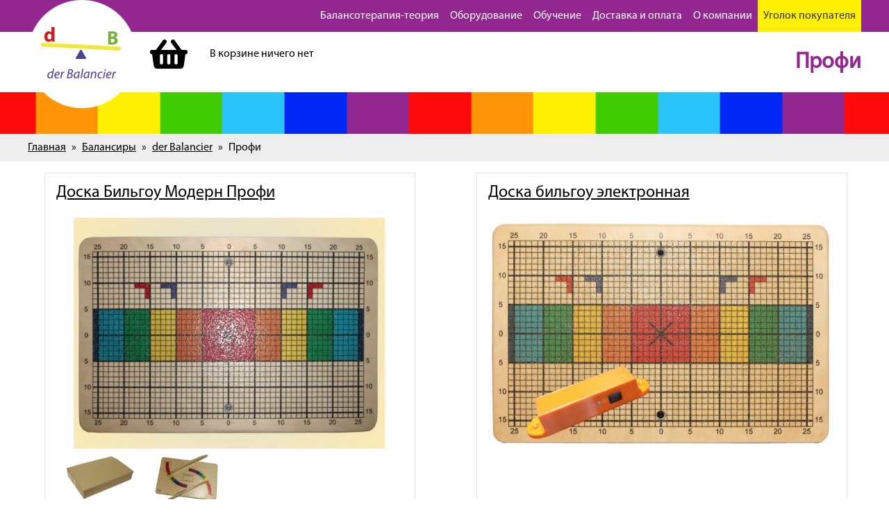

--- FILE ---
content_type: text/html; charset=UTF-8
request_url: https://www.derbalancier.ru/balansiry/derBalancier/profi/
body_size: 27679
content:
<!DOCTYPE HTML>
<html lang="ru">
<head>
    <link rel="canonical" href="https://www.derbalancier.ru/balansiry/derBalancier/"><meta charset="UTF-8">
    <title>Профи - DerBalancier</title>
    <meta name="viewport" content="width=device-width, user-scalable=no, initial-scale=1.0, maximum-scale=1.0, minimum-scale=1.0">
    <link rel="stylesheet" href="/JScripts/libs/lightSlider/css/lightslider.min.css?ver=5a979fd7"><link rel="stylesheet" href="/assets/css/font.css?ver=5cf7b492"><link rel="stylesheet" href="/assets/css/fontawesome-all.css?ver=6050a152"><link rel="stylesheet" href="/assets/css/kube.min.css?ver=5cf7b4ef"><link rel="stylesheet" href="/assets/css/kube.extended.css?ver=5ec3955e"><link rel="stylesheet" href="/assets/css/sliders.css?ver=5a1d7ed4"><link rel="stylesheet" href="/assets/js/plugins/fancy/jquery.fancybox.min.css?ver=5a1d7ece"><link rel="stylesheet" href="/Css/style.css?ver=6517c33a"><link href="/Css/M/Products.css?ver=6194e31b" rel="stylesheet" type="text/css"/>
    <META NAME="Description" CONTENT="Профи">
    <META NAME="robots" CONTENT="INDEX, FOLLOW">
    <link rel="shortcut icon" type="image/x-icon" href="/favicon.ico"/>
    <link rel="icon" type="image/png" href="/Images/icons/favicon32.png" sizes="32x32"/>
    <link rel="icon" type="image/png" href="/Images/icons/favicon64.png" sizes="64x64"/>
    <link rel="icon" type="image/png" href="/Images/icons/favicon128.png" sizes="128x128"/>
    <link rel="apple-touch-icon-precomposed" sizes="57x57" href="/Images/icons/apple-touch-icon-76x76.png" />
    <link rel="apple-touch-icon-precomposed" sizes="114x114" href="/Images/icons/apple-touch-icon-180x180.png" />
    <link rel="apple-touch-icon-precomposed" sizes="72x72" href="/Images/icons/apple-touch-152x152.png" />
    <!-- Google Tag Manager -->
    <!-- End Google Tag Manager -->
    <script src="/assets/js/jquery-1.12.4.min.js?ver=5a1d7eca"></script>

</head>
<body>
<!-- Yandex.Metrika counter -->
<script type="text/javascript" >
   (function(m,e,t,r,i,k,a){m[i]=m[i]||function(){(m[i].a=m[i].a||[]).push(arguments)};
   m[i].l=1*new Date();k=e.createElement(t),a=e.getElementsByTagName(t)[0],k.async=1,k.src=r,a.parentNode.insertBefore(k,a)})
   (window, document, "script", "https://mc.yandex.ru/metrika/tag.js", "ym");

   ym(46345053, "init", {
        clickmap:true,
        trackLinks:true,
        accurateTrackBounce:true,
        webvisor:true,
        trackHash:true
   });
</script>
<noscript><div><img src="https://mc.yandex.ru/watch/46345053" style="position:absolute; left:-9999px;" alt="" /></div></noscript>
<!-- /Yandex.Metrika counter -->

<script type="text/javascript" >
function reachGoal(goal){
	ym(46345053,'reachGoal', goal);
}
</script>

<!-- Google Tag Manager (noscript) -->
<!-- End Google Tag Manager (noscript) -->
<div class="wrapper">
    <header id="totop">
        <div class="header_menu back-purple hide-sm" data-component="sticky"><ul class="row">
<li class="col ">
<span>Балансотерапия-теория</span><ul class="row">
<li><a href="/teoriya/balansoterapiya-chto-eto/">Что это?</a></li>
<li><a href="/teoriya/istoriya/">История балансотерапии</a></li>
<li><a href="/teoriya/mozzhechkovaya-stimulyatciya/">Мозжечковая стимуляция и сенсорная интеграция</a></li>
<li><a href="/Voprosy-i-otvety/pro-i-kontra.html">Показания и противопоказания</a></li>
<li><a href="/video-karimov/">Видео</a></li>
</ul>
</li>
<li class="col ">
<span>Оборудование</span><ul class="row">
<li><a href="/balansiry/">Балансиры</a></li>
<li><a href="/komplekty/">Комплекты</a></li>
<li><a href="/elementy/logo-misheni.html">Лого-мишени</a></li>
<li><a href="/nejrotrenazhery/">Нейротренажеры</a></li>
<li><a href="/elementy/">Вспомогательные элементы</a></li>
<li><a href="/nejrotrenazhery/koordinatsionnye-lestnitsy.html">Координационные лестницы</a></li>
</ul>
</li>
<li class="col ">
<a href="/obuchenie/">Обучение</a><ul class="row">
<li><a href="/obuchenie/siminar-koordinazionnaja-lestnisa.html">Координационная лестница</a></li>
<li><a href="/obuchenie/seminar-ms-20.html">Мозжечковая стимуляция</a></li>
<li><a href="/obuchenie/seminar-logoped-logo-mishen.html">Семинар для логопедов</a></li>
</ul>
</li>
<li class="col ">
<span>Доставка и оплата</span><ul class="row">
<li><a href="/pokupka/">Как купить</a></li>
<li><a href="/oplata/">Способы оплаты</a></li>
<li><a href="/dostavka/">Варианты доставки и цены</a></li>
</ul>
</li>
<li class="col ">
<span>О компании</span><ul class="row">
<li><a href="/Partnery/">Наши партнеры</a></li>
<li><a href="/novosti/">Новости</a></li>
<li><a href="/shou-rum/">Где купить?</a></li>
<li><a href="/sertificaty/">Сертификаты</a></li>
<li><a href="/Voprosy-i-otvety/">Вопросы и ответы</a></li>
</ul>
</li>
<li class="col yellow_button">
<a href="/lk/">Уголок покупателя</a><ul class="row">
<li><a href="/lk/uroki/">Упражнения</a></li>
<li><a href="/lk/warranty/">Гарантия</a></li>
<li><a href="/otzyvy/">Отзывы</a></li>
</ul>
</li>
</ul>
</div>
        <div class="header_menu_vert hide-sm"><h1 class="text-right m-0">Профи</h1>    
        </div>
        <div class="logo"><a href="/"><img src="/Images/logo.png" alt=""></a></div>
	<div id="basket_short" data-component="sticky"><div class="basket_short_top"><span class="fas fa-shopping-basket fa-3x"></span><span class="sr-only">Корзина</span></div><div class="basket_short_bottom">В корзине ничего нет</div></div>
    </header>
    <div id="screen1" class="rainbow p-b-10 p-t-50"></div>
    <div class="screen navigation"><div><a href="https://www.derbalancier.ru/">Главная</a><a href="https://www.derbalancier.ru/balansiry/">Балансиры</a><a href="https://www.derbalancier.ru/balansiry/derBalancier/">der Balancier</a><span>Профи</span></div></div><script type="application/ld+json">{"@context":"http:\/\/schema.org","@type":"BreadcrumbList","itemListElement":[{"@type":"ListItem","position":1,"item":{"name":"\u0413\u043b\u0430\u0432\u043d\u0430\u044f","@id":"https:\/\/www.derbalancier.ru\/"}},{"@type":"ListItem","position":2,"item":{"name":"\u0411\u0430\u043b\u0430\u043d\u0441\u0438\u0440\u044b","@id":"https:\/\/www.derbalancier.ru\/balansiry\/"}},{"@type":"ListItem","position":3,"item":{"name":"der Balancier","@id":"https:\/\/www.derbalancier.ru\/balansiry\/derBalancier\/"}},{"@type":"ListItem","position":4,"item":{"name":"\u041f\u0440\u043e\u0444\u0438","@id":"https:\/\/www.derbalancier.ru\/balansiry\/derBalancier\/profi\/"}}]}</script>

    <div class="screen screen-body m-t-10"><div><div class="SeriesInfo"><div style="float:right; padding:5px 5px 5px 15px;"><img src=""></div></div><div class="navItems"></div><div class="row gutters itemlist"><div class="col col-6"><div class="item"><div class="item-header"><a href="/balansiry/doska-bilgou-2.html">Доска Бильгоу Модерн Профи</a></div><div class="item-img"><a href="/balansiry/doska-bilgou-2.html"><img src="/media/picture/Production/crp4/600/400/308.jpg" alt="Доска Бильгоу Модерн Профи" loading="lazy"></a></div><div class="item-gallery"><ul><li data-thumb="/media/picture/Production/crp4/600/400/10.jpg" data-src="/media/picture/Production/10.jpg"><a href="/media/picture/Production/10.jpg" data-fancybox="item"><img src="/media/picture/Production/crp4/600/400/10.jpg" loading="lazy"></a></li><li data-thumb="/media/picture/Production/crp4/600/400/8.jpg" data-src="/media/picture/Production/8.jpg"><a href="/media/picture/Production/8.jpg" data-fancybox="item"><img src="/media/picture/Production/crp4/600/400/8.jpg" loading="lazy"></a></li></ul></div><div class="row gutters"><div class="col col-6"><div class="item-price"><span>Цена: </span>4 000 руб.</div></div><div class="col col-6"><div class="item-button"><a href="/balansiry/doska-bilgou-2.html">Подробнее</a></div></div></div></div></div><div class="col col-6"><div class="item"><div class="item-header"><a href="/balansiry/bilgou-elektronnaya.html">Доска бильгоу электронная</a></div><div class="item-img"><a href="/balansiry/bilgou-elektronnaya.html"><img src="/media/picture/Production/crp4/600/400/139.jpg" alt="Доска бильгоу электронная" loading="lazy"></a></div><div class="item-gallery"><ul></ul></div><div class="row gutters"><div class="col col-6"><div class="item-price"><span>Цена: </span>9 500 руб.</div></div><div class="col col-6"><div class="item-button"><a href="/balansiry/bilgou-elektronnaya.html">Подробнее</a></div></div></div></div></div><div class="col col-6"><div class="item"><div class="item-header"><a href="/balansiry/bilgou-elektronnaya-tv.html">Доска бильгоу c гиродатчиком и ТВ-приставкой</a></div><div class="item-img"><a href="/balansiry/bilgou-elektronnaya-tv.html"><img src="/media/picture/Production/crp4/600/400/154.jpg" alt="Доска бильгоу c гиродатчиком и ТВ-приставкой" loading="lazy"></a></div><div class="item-gallery"><ul></ul></div><div class="row gutters"><div class="col col-6"><div class="item-price"><span>Цена: </span>14 500 руб.</div></div><div class="col col-6"><div class="item-button"><a href="/balansiry/bilgou-elektronnaya-tv.html">Подробнее</a></div></div></div></div></div><div class="col col-6"><div class="item"><div class="item-header"><a href="/balansiry/doska-bilgou.html">Доска Бильгоу Классика Профи</a></div><div class="item-img"><a href="/balansiry/doska-bilgou.html"><img src="/media/picture/Production/crp4/600/400/17.jpg" alt="Доска Бильгоу Классика Профи" loading="lazy"></a></div><div class="item-gallery"><ul><li data-thumb="/media/picture/Production/crp4/600/400/2.jpg" data-src="/media/picture/Production/2.jpg"><a href="/media/picture/Production/2.jpg" data-fancybox="item"><img src="/media/picture/Production/crp4/600/400/2.jpg" loading="lazy"></a></li><li data-thumb="/media/picture/Production/crp4/600/400/3.jpg" data-src="/media/picture/Production/3.jpg"><a href="/media/picture/Production/3.jpg" data-fancybox="item"><img src="/media/picture/Production/crp4/600/400/3.jpg" loading="lazy"></a></li><li data-thumb="/media/picture/Production/crp4/600/400/4.jpg" data-src="/media/picture/Production/4.jpg"><a href="/media/picture/Production/4.jpg" data-fancybox="item"><img src="/media/picture/Production/crp4/600/400/4.jpg" loading="lazy"></a></li><li data-thumb="/media/picture/Production/crp4/600/400/5.jpg" data-src="/media/picture/Production/5.jpg"><a href="/media/picture/Production/5.jpg" data-fancybox="item"><img src="/media/picture/Production/crp4/600/400/5.jpg" loading="lazy"></a></li></ul></div><div class="row gutters"><div class="col col-6"><div class="item-price"><span>Цена: </span>4 000 руб.</div></div><div class="col col-6"><div class="item-button"><a href="/balansiry/doska-bilgou.html">Подробнее</a></div></div></div></div></div><div class="col col-6"><div class="item"><div class="item-header"><a href="/komplekty/TBK-mini-1.html">Комплект ТБК-Ц мини-1 Профи</a></div><div class="item-img"><a href="/komplekty/TBK-mini-1.html"><img src="/media/picture/Production/crp4/600/400/28.jpg" alt="Комплект ТБК-Ц мини-1 Профи" loading="lazy"></a></div><div class="item-gallery"><ul></ul></div><div class="row gutters"><div class="col col-6"><div class="item-price"><span>Цена: </span>8 500 руб.</div></div><div class="col col-6"><div class="item-button"><a href="/komplekty/TBK-mini-1.html">Подробнее</a></div></div></div></div></div><div class="col col-6"><div class="item"><div class="item-header"><a href="/elementy/tek_29/">Мешочки разновесные с ПНД гранулятом серии Профи</a></div><div class="item-img"><a href="/elementy/tek_29/"><img src="/media/picture/Production/crp4/600/400/57.jpg" alt="Мешочки разновесные с ПНД гранулятом серии Профи" loading="lazy"></a></div><div class="item-gallery"><ul></ul></div><div class="row gutters"><div class="col col-6"><div class="item-price"><span>Цена: </span>1 300 руб.</div></div><div class="col col-6"><div class="item-button"><a href="/elementy/tek_29/">Подробнее</a></div></div></div></div></div><div class="col col-6"><div class="item"><div class="item-header"><a href="/elementy/mishen-C3.html">Мишень напольная с мячиками С-3 Профи</a></div><div class="item-img"><a href="/elementy/mishen-C3.html"><img src="/media/picture/Production/crp4/600/400/14.jpg" alt="Мишень напольная с мячиками С-3 Профи" loading="lazy"></a></div><div class="item-gallery"><ul><li data-thumb="/media/picture/Production/crp4/600/400/15.jpg" data-src="/media/picture/Production/15.jpg"><a href="/media/picture/Production/15.jpg" data-fancybox="item"><img src="/media/picture/Production/crp4/600/400/15.jpg" loading="lazy"></a></li><li data-thumb="/media/picture/Production/crp4/600/400/16.jpg" data-src="/media/picture/Production/16.jpg"><a href="/media/picture/Production/16.jpg" data-fancybox="item"><img src="/media/picture/Production/crp4/600/400/16.jpg" loading="lazy"></a></li></ul></div><div class="row gutters"><div class="col col-6"><div class="item-price"><span>Цена: </span>3 500 руб.</div></div><div class="col col-6"><div class="item-button"><a href="/elementy/mishen-C3.html">Подробнее</a></div></div></div></div></div><div class="col col-6"><div class="item"><div class="item-header"><a href="/elementy/mishen-B1.html">Мишень напольная классическая B-1 Профи</a></div><div class="item-img"><a href="/elementy/mishen-B1.html"><img src="/media/picture/Production/crp4/600/400/11.jpg" alt="Мишень напольная классическая B-1 Профи" loading="lazy"></a></div><div class="item-gallery"><ul><li data-thumb="/media/picture/Production/crp4/600/400/12.jpg" data-src="/media/picture/Production/12.jpg"><a href="/media/picture/Production/12.jpg" data-fancybox="item"><img src="/media/picture/Production/crp4/600/400/12.jpg" loading="lazy"></a></li><li data-thumb="/media/picture/Production/crp4/600/400/13.jpg" data-src="/media/picture/Production/13.jpg"><a href="/media/picture/Production/13.jpg" data-fancybox="item"><img src="/media/picture/Production/crp4/600/400/13.jpg" loading="lazy"></a></li></ul></div><div class="row gutters"><div class="col col-6"><div class="item-price"><span>Цена: </span>3 050 руб.</div></div><div class="col col-6"><div class="item-button"><a href="/elementy/mishen-B1.html">Подробнее</a></div></div></div></div></div><div class="col col-6"><div class="item"><div class="item-header"><a href="/komplekty/TBK-mini-2.html">Комплект ТБК-Ц мини-2 Профи</a></div><div class="item-img"><a href="/komplekty/TBK-mini-2.html"><img src="/media/picture/Production/crp4/600/400/29.jpg" alt="Комплект ТБК-Ц мини-2 Профи" loading="lazy"></a></div><div class="item-gallery"><ul></ul></div><div class="row gutters"><div class="col col-6"><div class="item-price"><span>Цена: </span>8 500 руб.</div></div><div class="col col-6"><div class="item-button"><a href="/komplekty/TBK-mini-2.html">Подробнее</a></div></div></div></div></div><div class="col col-6"><div class="item"><div class="item-header"><a href="/komplekty/tbk-c-mini-3.html">Комплект ТБК-Ц мини-3 серии Профи</a></div><div class="item-img"><a href="/komplekty/tbk-c-mini-3.html"><img src="/media/picture/Production/crp4/600/400/36.jpg" alt="Комплект ТБК-Ц мини-3 серии Профи" loading="lazy"></a></div><div class="item-gallery"><ul></ul></div><div class="row gutters"><div class="col col-6"><div class="item-price"><span>Цена: </span>12 000 руб.</div></div><div class="col col-6"><div class="item-button"><a href="/komplekty/tbk-c-mini-3.html">Подробнее</a></div></div></div></div></div><div class="col col-6"><div class="item"><div class="item-header"><a href="/elementy/stoyka-SC-1.html">Стойка телескопическая SС-1 Профи</a></div><div class="item-img"><a href="/elementy/stoyka-SC-1.html"><img src="/media/picture/Production/crp4/600/400/27.jpg" alt="Стойка телескопическая SС-1 Профи" loading="lazy"></a></div><div class="item-gallery"><ul></ul></div><div class="row gutters"><div class="col col-6"><div class="item-price"><span>Цена: </span>4 500 руб.</div></div><div class="col col-6"><div class="item-button"><a href="/elementy/stoyka-SC-1.html">Подробнее</a></div></div></div></div></div><div class="col col-6"><div class="item"><div class="item-header"><a href="/komplekty/komplekt-tbk-c.html">Полный комплект мозжечковой стимуляции der Balancier ТБК-Ц серия Профи</a></div><div class="item-img"><a href="/komplekty/komplekt-tbk-c.html"><img src="/media/picture/Production/crp4/600/400/25.jpg" alt="Полный комплект мозжечковой стимуляции der Balancier ТБК-Ц серия Профи" loading="lazy"></a></div><div class="item-gallery"><ul></ul></div><div class="row gutters"><div class="col col-6"><div class="item-price"><span>Цена: </span>16 500 руб.</div></div><div class="col col-6"><div class="item-button"><a href="/komplekty/komplekt-tbk-c.html">Подробнее</a></div></div></div></div></div><div class="col col-6"><div class="item"><div class="item-header"><a href="/komplekty/maksi.html">Комплект баланса der Balancier ТБК-M Макси серия Профи</a></div><div class="item-img"><a href="/komplekty/maksi.html"><img src="/media/picture/Production/crp4/600/400/128.jpg" alt="Комплект баланса der Balancier ТБК-M Макси серия Профи" loading="lazy"></a></div><div class="item-gallery"><ul></ul></div><div class="row gutters"><div class="col col-6"><div class="item-price"><span>Цена: </span>19 300 руб.</div></div><div class="col col-6"><div class="item-button"><a href="/komplekty/maksi.html">Подробнее</a></div></div></div></div></div><div class="col col-6"><div class="item"><div class="item-header"><a href="/komplekty/tbk-c-gd.html">Комплект мозжечковой стимуляции der Balancier ТБК-Ц-ГД серия Профи</a></div><div class="item-img"><a href="/komplekty/tbk-c-gd.html"><img src="/media/picture/Production/crp4/600/400/140.jpg" alt="Комплект мозжечковой стимуляции der Balancier ТБК-Ц-ГД серия Профи" loading="lazy"></a></div><div class="item-gallery"><ul></ul></div><div class="row gutters"><div class="col col-6"><div class="item-price"><span>Цена: </span>21 500 руб.</div></div><div class="col col-6"><div class="item-button"><a href="/komplekty/tbk-c-gd.html">Подробнее</a></div></div></div></div></div><div class="col col-6"><div class="item"><div class="item-header"><a href="/komplekty/komplekt-tbk-a.html">Полный комплект для мозжечковой стимуляции der Balancier ТБК-A серия Профи</a></div><div class="item-img"><a href="/komplekty/komplekt-tbk-a.html"><img src="/media/picture/Production/crp4/600/400/26.jpg" alt="Полный комплект для мозжечковой стимуляции der Balancier ТБК-A серия Профи" loading="lazy"></a></div><div class="item-gallery"><ul></ul></div><div class="row gutters"><div class="col col-6"><div class="item-price"><span>Цена: </span>14 000 руб.</div></div><div class="col col-6"><div class="item-button"><a href="/komplekty/komplekt-tbk-a.html">Подробнее</a></div></div></div></div></div><div class="col col-6"><div class="item"><div class="item-header"><a href="/elementy/reyka-r2.html">Цветозонированая рейка и мяч маятник</a></div><div class="item-img"><a href="/elementy/reyka-r2.html"><img src="/media/picture/Production/crp4/600/400/19.jpg" alt="Цветозонированая рейка и мяч маятник" loading="lazy"></a></div><div class="item-gallery"><ul><li data-thumb="/media/picture/Production/crp4/600/400/20.jpg" data-src="/media/picture/Production/20.jpg"><a href="/media/picture/Production/20.jpg" data-fancybox="item"><img src="/media/picture/Production/crp4/600/400/20.jpg" loading="lazy"></a></li><li data-thumb="/media/picture/Production/crp4/600/400/21.jpg" data-src="/media/picture/Production/21.jpg"><a href="/media/picture/Production/21.jpg" data-fancybox="item"><img src="/media/picture/Production/crp4/600/400/21.jpg" loading="lazy"></a></li><li data-thumb="/media/picture/Production/crp4/600/400/22.jpg" data-src="/media/picture/Production/22.jpg"><a href="/media/picture/Production/22.jpg" data-fancybox="item"><img src="/media/picture/Production/crp4/600/400/22.jpg" loading="lazy"></a></li></ul></div><div class="row gutters"><div class="col col-6"><div class="item-price"><span>Цена: </span>3 700 руб.</div></div><div class="col col-6"><div class="item-button"><a href="/elementy/reyka-r2.html">Подробнее</a></div></div></div></div></div><div class="col col-6"><div class="item"><div class="item-header"><a href="/komplekty/tbk-micro.html">Комплект ТБК-Ц микро Профи</a></div><div class="item-img"><a href="/komplekty/tbk-micro.html"><img src="/media/picture/Production/crp4/600/400/30.jpg" alt="Комплект ТБК-Ц микро Профи" loading="lazy"></a></div><div class="item-gallery"><ul></ul></div><div class="row gutters"><div class="col col-6"><div class="item-price"><span>Цена: </span>6 000 руб.</div></div><div class="col col-6"><div class="item-button"><a href="/komplekty/tbk-micro.html">Подробнее</a></div></div></div></div></div></div>
</div></div>
    <footer class="rainbow p-t-10 p-b-0" id="footer">
        <div class="screen6">
            <div>
                <div class="footer_menu"><ul class="row">
<li class="col">
<span>Балансотерапия-теория</span><ul>
<li><a href="/teoriya/balansoterapiya-chto-eto/">Что это?</a></li>
<li><a href="/teoriya/istoriya/">История балансотерапии</a></li>
<li><a href="/teoriya/mozzhechkovaya-stimulyatciya/">Мозжечковая стимуляция и сенсорная интеграция</a></li>
<li><a href="/video-karimov/">Видео</a></li>
</ul>
</li>
<li class="col">
<span>Оборудование</span><ul>
<li>
<span>Классические аналоги Баламетрикс</span><ul>
<li><a href="/balansiry/doska-bilgou.html">Балансир Бильгоу</a></li>
<li><a href="/elementy/mishen-B1.html">Мишень обратной связи</a></li>
<li><a href="/klassika/reyka-r2.html">Цветозонированный брус</a></li>
<li><a href="/klassika/komplekt-tbk-a.html">Комплект мозжечковой стимуляции</a></li>
</ul>
</li>
<li>
<span>Современные разработки</span><ul>
<li><a href="/modern/stoyka-SC-1.html">Стойка на телескопической штанге с цветными брусками</a></li>
<li><a href="/modern/doska-bilgou-2.html">Балансир с цветным зонированием</a></li>
<li><a href="/balansiry/doska-na-rolikah.html">Доска на роликах</a></li>
<li><a href="/modern/mishen-C3.html">Мишень с цветной разметкой</a></li>
<li><a href="/elementy/convertible.html">Лого-мишени и вкладыши</a></li>
<li><a href="/elementy/brosaj-ka.html">Мишень 'Бросай-ка!'</a></li>
<li><a href="/elementy/myachiki-i-meshochki.html">Мячики и мешочки</a></li>
<li><a href="/balansiry/bilgou-elektronnaya.html">Электронная доска Бильгоу</a></li>
</ul>
</li>
</ul>
</li>
<li class="col">
<span>Доставка и оплата</span><ul>
<li><a href="/pokupka/">Как купить</a></li>
<li><a href="/oplata/">Способы оплаты</a></li>
<li><a href="/dostavka/">Варианты доставки и цены</a></li>
</ul>
</li>
<li class="col">
<span>О компании</span><ul>
<li><a href="/novosti/">Новости</a></li>
<li><a href="/shou-rum/">Шоу-рум в Москве</a></li>
<li><a href="/sertificaty/">Сертификаты</a></li>
<li><a href="/Voprosy-i-otvety/">Вопросы и ответы</a></li>
</ul>
</li>
<li class="col">
<a href="/lk/">Уголок покупателя</a><ul>
<li><a href="/lk/warranty/">Гарантия</a></li>
<li><a href="/lk/uroki/">Упражнения</a></li>
<li><a href="/otzyvy/">Отзывы</a></li>
</ul>
</li>
</ul>
</div>
		<div class="footer_contacts"><div class="rel">
    <div class="onlinePay">
    <a title="VISA" href="/oplata/"><img src="/Images/pay-systems/visa.png" /></a>
    <a title="MasterCard" href="/oplata/"><img src="/Images/pay-systems/mastercard.png" /></a>
    <a title="МИР" href="/oplata/"><img src="/Images/pay-systems/mir.png" /></a>
</div>
    <div class="socialLinks">
<a target="_blank" title="Instagram" href="https://www.instagram.com/derbalancier/"><img src="/Images/instagram.png" /></a>
<a target="_blank" title="Telegram" href="https://t.me/derbalancier"><img src="/Images/200px-Telegram_Messenger.png" /></a>
<a target="_blank" title="VK" href="https://vk.com/derbalancier/"><img src="/Images/vk.png" /></a>
</div>
    <div class="phone">Наш телефон: <a href="tel:+79257946910">+7 (925) 794-69-10</a></div>
    <div class="mail"><a href="mailto:zakaz@derbalancier.ru">zakaz@derbalancier.ru</a></div>
</div></div>
                <div class="copyrights">Дизайн сайта: <a href="http://studiochip.ru" target="_blank">STUDiO CHiP</a></div>
            </div>
        </div>

    </footer>
</div>
<a id="button_menu" href="#" data-component="offcanvas" class="show-sm" data-target="#offcanvas-left" data-width="100%" data-push="false" data-direction="left"><i class="kube-menu"></i></a>
<div id="offcanvas-left" class="hide"></div>
<script src="/assets/js/jquery.resize.js?ver=5c0a6636"></script><script src="/assets/js/kube.min.js?ver=5a1d7ec9"></script><script src="/assets/js/kube.stickyExt.js?ver=5c0a6b2c"></script><script src="/assets/js/kube.vertMenu.js?ver=5a1d7ec3"></script><script src="/assets/js/plugins/js.cookie.min.js?ver=60df2243"></script><script src="/assets/js/plugins/jquery.easings.min.js?ver=5a1d7ed1"></script><script src="/assets/js/plugins/scrolloverflow.min.js?ver=5a1d7ecf"></script><script src="/assets/js/plugins/fancy/jquery.fancybox.min.js?ver=5a1d7ecd"></script><script src="/assets/js/plugins/noty/2.4.1/packaged/jquery.noty.packaged.min.js?ver=5ad484d5"></script><script src="/JScripts/libs/modal/modalw.js?ver=5ce6b748"></script><script src="/assets/js/prototype.extended.js?ver=5ab8d0f4"></script><script src="/JScripts/all.js?ver=632ed68d"></script><script src="/JScripts/libs/lightSlider/lightslider.js?ver=5aa6722a"></script><script src="/JScripts/libs/lightSlider/init.js?ver=6454e5b3"></script><script src="/JScripts/M/Products.js?ver=5d8cbefc" type="text/javascript"></script>
</body>
</html>

--- FILE ---
content_type: text/css
request_url: https://www.derbalancier.ru/assets/css/font.css?ver=5cf7b492
body_size: 4930
content:
/* font-family: "MyriadProRegular"; */
@font-face {
    font-family: "MyriadProRegular";
    src: url("../fonts/MyriadProRegular/MyriadProRegular.eot");
    src: url("../fonts/MyriadProRegular/MyriadProRegular.eot?#iefix")format("embedded-opentype"),
    url("../fonts/MyriadProRegular/MyriadProRegular.woff") format("woff"),
    url("../fonts/MyriadProRegular/MyriadProRegular.ttf") format("truetype");
    font-style: normal;
    font-weight: normal;
    font-display: swap;
}
/* font-family: "MyriadProBold"; */
@font-face {
    font-family: "MyriadProBold";
    src: url("../fonts/MyriadProBold/MyriadProBold.eot");
    src: url("../fonts/MyriadProBold/MyriadProBold.eot?#iefix")format("embedded-opentype"),
    url("../fonts/MyriadProBold/MyriadProBold.woff") format("woff"),
    url("../fonts/MyriadProBold/MyriadProBold.ttf") format("truetype");
    font-style: normal;
    font-weight: normal;
    font-display: swap;
}
/* font-family: "MyriadProItalic"; */
@font-face {
    font-family: "MyriadProItalic";
    src: url("../fonts/MyriadProItalic/MyriadProItalic.eot");
    src: url("../fonts/MyriadProItalic/MyriadProItalic.eot?#iefix")format("embedded-opentype"),
    url("../fonts/MyriadProItalic/MyriadProItalic.woff") format("woff"),
    url("../fonts/MyriadProItalic/MyriadProItalic.ttf") format("truetype");
    font-style: normal;
    font-weight: normal;
    font-display: swap;
}
/* font-family: "MyriadProSemiBold"; */
@font-face {
    font-family: "MyriadProSemiBold";
    src: url("../fonts/MyriadProSemiBold/MyriadProSemiBold.eot");
    src: url("../fonts/MyriadProSemiBold/MyriadProSemiBold.eot?#iefix")format("embedded-opentype"),
    url("../fonts/MyriadProSemiBold/MyriadProSemiBold.woff") format("woff"),
    url("../fonts/MyriadProSemiBold/MyriadProSemiBold.ttf") format("truetype");
    font-style: normal;
    font-weight: normal;
    font-display: swap;
}
/* font-family: "MyriadProBoldItalic"; */
@font-face {
    font-family: "MyriadProBoldItalic";
    src: url("../fonts/MyriadProBoldItalic/MyriadProBoldItalic.eot");
    src: url("../fonts/MyriadProBoldItalic/MyriadProBoldItalic.eot?#iefix")format("embedded-opentype"),
    url("../fonts/MyriadProBoldItalic/MyriadProBoldItalic.woff") format("woff"),
    url("../fonts/MyriadProBoldItalic/MyriadProBoldItalic.ttf") format("truetype");
    font-style: normal;
    font-weight: normal;
    font-display: swap;
}
/* font-family: "MyriadProSemiBoldItalic"; */
@font-face {
    font-family: "MyriadProSemiBoldItalic";
    src: url("../fonts/MyriadProSemiBoldItalic/MyriadProSemiBoldItalic.eot");
    src: url("../fonts/MyriadProSemiBoldItalic/MyriadProSemiBoldItalic.eot?#iefix")format("embedded-opentype"),
    url("../fonts/MyriadProSemiBoldItalic/MyriadProSemiBoldItalic.woff") format("woff"),
    url("../fonts/MyriadProSemiBoldItalic/MyriadProSemiBoldItalic.ttf") format("truetype");
    font-style: normal;
    font-weight: normal;
    font-display: swap;
}

/* font-family: "MyriadProCondRegular"; */
@font-face {
    font-family: "MyriadProCondRegular";
    src: url("../fonts/MyriadProCondRegular/MyriadProCondRegular.eot");
    src: url("../fonts/MyriadProCondRegular/MyriadProCondRegular.eot?#iefix")format("embedded-opentype"),
    url("../fonts/MyriadProCondRegular/MyriadProCondRegular.woff") format("woff"),
    url("../fonts/MyriadProCondRegular/MyriadProCondRegular.ttf") format("truetype");
    font-style: normal;
    font-weight: normal;
    font-display: swap;
}
/* font-family: "MyriadProCondBold"; */
@font-face {
    font-family: "MyriadProCondBold";
    src: url("../fonts/MyriadProCondBold/MyriadProCondBold.eot");
    src: url("../fonts/MyriadProCondBold/MyriadProCondBold.eot?#iefix")format("embedded-opentype"),
    url("../fonts/MyriadProCondBold/MyriadProCondBold.woff") format("woff"),
    url("../fonts/MyriadProCondBold/MyriadProCondBold.ttf") format("truetype");
    font-style: normal;
    font-weight: normal;
    font-display: swap;
}
/* font-family: "MyriadProCondItalic"; */
@font-face {
    font-family: "MyriadProCondItalic";
    src: url("../fonts/MyriadProCondItalic/MyriadProCondItalic.eot");
    src: url("../fonts/MyriadProCondItalic/MyriadProCondItalic.eot?#iefix")format("embedded-opentype"),
    url("../fonts/MyriadProCondItalic/MyriadProCondItalic.woff") format("woff"),
    url("../fonts/MyriadProCondItalic/MyriadProCondItalic.ttf") format("truetype");
    font-style: normal;
    font-weight: normal;
    font-display: swap;
}
/* font-family: "MyriadProCondBoldItalic"; */
@font-face {
    font-family: "MyriadProCondBoldItalic";
    src: url("../fonts/MyriadProCondBoldItalic/MyriadProCondBoldItalic.eot");
    src: url("../fonts/MyriadProCondBoldItalic/MyriadProCondBoldItalic.eot?#iefix")format("embedded-opentype"),
    url("../fonts/MyriadProCondBoldItalic/MyriadProCondBoldItalic.woff") format("woff"),
    url("../fonts/MyriadProCondBoldItalic/MyriadProCondBoldItalic.ttf") format("truetype");
    font-style: normal;
    font-weight: normal;
    font-display: swap;
}



--- FILE ---
content_type: text/css
request_url: https://www.derbalancier.ru/assets/css/kube.min.css?ver=5cf7b4ef
body_size: 30232
content:
.button,body,button,h1,h1.title,h2,h3,h4,h5,h6{font-family:Arial,"Helvetica Neue",Helvetica,sans-serif}hr,iframe{border:none}cite,figcaption,var{opacity:.6}figure pre,kbd{border:1px solid rgba(0,0,0,.1)}.dropdown ul,nav ol,nav ul,ul.unstyled,ul.unstyled ul{list-style:none}audio,img,table,video{max-width:100%}input,select,td.align-middle,textarea,tr.align-middle td{vertical-align:middle}html{box-sizing:border-box}*,:after,:before{box-sizing:inherit}*{margin:0;padding:0;outline:0;-webkit-overflow-scrolling:touch}img,video{height:auto}svg{max-height:100%}::-moz-focus-inner{border:0;padding:0}input[type=radio],input[type=checkbox]{vertical-align:middle;position:relative;bottom:.15rem;font-size:115%;margin-right:3px}input[type=search]{-webkit-appearance:textfield}.button,button,select{-webkit-appearance:none}input[type=search]::-webkit-search-cancel-button,input[type=search]::-webkit-search-decoration{-webkit-appearance:none}.inverted{color:#fff}.error{color:#f03c69}.success{color:#35beb1}.warning{color:#f7ba45}.focus{color:#1c86f2}.aluminum{color:#f8f8f8}.silver{color:#e0e1e1}.lightgray{color:#d4d4d4}.gray{color:#bdbdbd}.midgray{color:#676b72}.darkgray,body{color:#313439}.bg-black{background-color:#0d0d0e}.bg-inverted{background-color:#fff}.bg-error{background-color:#f03c69}.bg-success{background-color:#35beb1}.bg-warning{background-color:#f7ba45}.bg-focus{background-color:#1c86f2}.bg-aluminum{background-color:#f8f8f8}.bg-silver{background-color:#e0e1e1}.bg-lightgray{background-color:#d4d4d4}.bg-gray{background-color:#bdbdbd}.bg-midgray{background-color:#676b72}.bg-darkgray{background-color:#313439}.bg-highlight{background-color:#edf2ff}body,html{font-size:16px;line-height:24px}body{background-color:transparent}a{color:#3794de}a:hover{color:#f03c69}h1,h1.title,h2,h3,h4,h5,h6{font-weight:700;color:#0d0d0e;text-rendering:optimizeLegibility;margin-bottom:16px}.message,.monospace,code,kbd,pre,samp,var{font-family:Consolas,Monaco,"Courier New",monospace}h1.title{font-size:60px;line-height:64px;margin-bottom:8px}.h1,h1{font-size:48px;line-height:52px}.h2,h2{font-size:36px;line-height:40px}.h3,.h4,h3,h4{line-height:32px}.h3,h3{font-size:24px}.h4,h4{font-size:21px}.h5,h5{font-size:18px;line-height:28px}.h6,h6{font-size:16px;line-height:24px}.h1 a,.h2 a,.h3 a,.h4 a,.h5 a,.h6 a,h1 a,h2 a,h3 a,h4 a,h5 a,h6 a{color:inherit}blockquote+h2,blockquote+h3,blockquote+h4,blockquote+h5,blockquote+h6,dl+h2,dl+h3,dl+h4,dl+h5,dl+h6,figure+h2,figure+h3,figure+h4,figure+h5,figure+h6,form+h2,form+h3,form+h4,form+h5,form+h6,hr+h2,hr+h3,hr+h4,hr+h5,hr+h6,ol+h2,ol+h3,ol+h4,ol+h5,ol+h6,p+h2,p+h3,p+h4,p+h5,p+h6,pre+h2,pre+h3,pre+h4,pre+h5,pre+h6,table+h2,table+h3,table+h4,table+h5,table+h6,ul+h2,ul+h3,ul+h4,ul+h5,ul+h6{margin-top:24px}ol,ol ol,ol ul,ul,ul ol,ul ul{margin:0 0 0 24px}ol ol li{list-style-type:lower-alpha}ol ol ol li{list-style-type:lower-roman}nav ol,nav ul{margin:0}dd,nav ol ol,nav ol ul,nav ul ol,nav ul ul{margin-left:24px}dl dt{font-weight:700}address,blockquote,dl,fieldset,figure,form,hr,ol,p,pre,table,ul{margin-bottom:16px}hr{border-bottom:1px solid rgba(0,0,0,.1);margin-top:-1px}blockquote{padding-left:1rem;border-left:4px solid rgba(0,0,0,.1);font-style:italic;color:rgba(49,52,57,.65)}blockquote p{margin-bottom:.5rem}cite,code,figcaption,kbd,mark,pre,samp,small,time,var{font-size:87.5%}abbr[title],dfn[title]{border-bottom:1px dotted rgba(0,0,0,.5);cursor:help}var{font-style:normal}code,kbd,mark,samp{position:relative;top:-1px;padding:4px 4px 2px;display:inline-block;line-height:1;color:rgba(49,52,57,.85)}code{background:#e0e1e1}mark{background:#f7ba45}samp{color:#fff;background:#1c86f2}sub,sup{font-size:x-small;line-height:0;margin-left:1rem/4;position:relative}.small,.smaller,pre,pre code{line-height:20px}sup{top:0}sub{bottom:1px}pre,pre code{background:#f8f8f8;padding:0;top:0;display:block;color:rgba(49,52,57,.85);overflow:none;white-space:pre-wrap}pre,td,th{padding:1rem}.black,a.muted{color:#0d0d0e}figure figcaption{position:relative;top:-1rem/2}figure pre{background:0 0;border-radius:4px}figure .video-container,figure pre{margin-bottom:8px}.text-left{text-align:left}.label.badge,.text-center{text-align:center}.text-right{text-align:right}ul.unstyled{margin-left:0}.upper{text-transform:uppercase}.lower{text-transform:lowercase}.italic{font-style:italic!important}.strong{font-weight:700!important}.normal{font-weight:400!important}.muted{opacity:.55}a.muted:hover{opacity:1}.smaller{font-size:12px}.small{font-size:14px}.big{font-size:18px;line-height:28px}.large{font-size:20px;line-height:32px}.end{margin-bottom:0!important}.highlight{background-color:#edf2ff}.nowrap,.nowrap td{white-space:nowrap}@media (min-width:768px) and (max-width:1024px){.columns-2,.columns-3,.columns-4{column-gap:24px}.columns-2{column-count:2}.columns-3{column-count:3}.columns-4{column-count:4}}.row{display:flex;flex-direction:row;flex-wrap:wrap}.row.gutters,.row.gutters>.row{margin-left:-2%}@media (max-width:768px){.row{flex-direction:column;flex-wrap:nowrap}.row.gutters,.row.gutters>.row{margin-left:0}}.row.gutters>.col,.row.gutters>.row>.col{margin-left:2%}@media (max-width:768px){.row.gutters>.col,.row.gutters>.row>.col{margin-left:0}}.row.around{justify-content:space-around}.row.between{justify-content:space-between}.row.auto .col{flex-grow:1}.col-1{width:8.33333%}.offset-1{margin-left:8.33333%}.col-2{width:16.66667%}.offset-2{margin-left:16.66667%}.col-3{width:25%}.offset-3{margin-left:25%}.col-4{width:33.33333%}.offset-4{margin-left:33.33333%}.col-5{width:41.66667%}.offset-5{margin-left:41.66667%}.col-6{width:50%}.offset-6{margin-left:50%}.col-7{width:58.33333%}.offset-7{margin-left:58.33333%}.col-8{width:66.66667%}.offset-8{margin-left:66.66667%}.col-9{width:75%}.offset-9{margin-left:75%}.col-10{width:83.33333%}.offset-10{margin-left:83.33333%}.col-11{width:91.66667%}.offset-11{margin-left:91.66667%}.col-12{width:100%}.offset-12{margin-left:100%}.gutters>.col-1{width:calc(8.33333% - 2%)}.gutters>.offset-1{margin-left:calc(8.33333% + 2%)!important}.gutters>.col-2{width:calc(16.66667% - 2%)}.gutters>.offset-2{margin-left:calc(16.66667% + 2%)!important}.gutters>.col-3{width:calc(25% - 2%)}.gutters>.offset-3{margin-left:calc(25% + 2%)!important}.gutters>.col-4{width:calc(33.33333% - 2%)}.gutters>.offset-4{margin-left:calc(33.33333% + 2%)!important}.gutters>.col-5{width:calc(41.66667% - 2%)}.gutters>.offset-5{margin-left:calc(41.66667% + 2%)!important}.gutters>.col-6{width:calc(50% - 2%)}.gutters>.offset-6{margin-left:calc(50% + 2%)!important}.gutters>.col-7{width:calc(58.33333% - 2%)}.gutters>.offset-7{margin-left:calc(58.33333% + 2%)!important}.gutters>.col-8{width:calc(66.66667% - 2%)}.gutters>.offset-8{margin-left:calc(66.66667% + 2%)!important}.gutters>.col-9{width:calc(75% - 2%)}.gutters>.offset-9{margin-left:calc(75% + 2%)!important}.gutters>.col-10{width:calc(83.33333% - 2%)}.gutters>.offset-10{margin-left:calc(83.33333% + 2%)!important}.gutters>.col-11{width:calc(91.66667% - 2%)}.gutters>.offset-11{margin-left:calc(91.66667% + 2%)!important}.gutters>.col-12{width:calc(100% - 2%)}.gutters>.offset-12{margin-left:calc(100% + 2%)!important}.first{order:-1}.last{order:1}@media (max-width:768px){[class*=' offset-'],[class^=offset-]{margin-left:0}.row .col{margin-left:0;width:100%}.row.gutters .col{margin-bottom:16px}.first-sm{order:-1}.last-sm{order:1}}table{border-collapse:collapse;border-spacing:0;width:100%;empty-cells:show;font-size:15px;line-height:24px}table caption{text-align:left;font-size:14px;font-weight:500;color:#676b72}legend,th{font-weight:700}th{text-align:left;vertical-align:bottom}td{vertical-align:top}td,th{border-bottom:1px solid rgba(0,0,0,.05)}td:first-child,th:first-child{padding-left:0}td:last-child,th:last-child{padding-right:0}tfoot td,tfoot th{color:rgba(49,52,57,.5)}table.bordered td,table.bordered th{border:1px solid rgba(0,0,0,.05)}table.striped tr:nth-child(odd) td{background:#f8f8f8}table.bordered td:first-child,table.bordered th:first-child,table.striped td:first-child,table.striped th:first-child{padding-left:1rem}table.bordered td:last-child,table.bordered th:last-child,table.striped td:last-child,table.striped th:last-child{padding-right:1rem}table.unstyled td,table.unstyled th{border:none;padding:0}fieldset{font-family:inherit;border:1px solid rgba(0,0,0,.1);padding:2rem;margin-bottom:2rem;margin-top:2rem}legend{font-size:12px;text-transform:uppercase;padding:0 1rem;margin-left:-1rem;top:2px;position:relative;line-height:0}.button i,.req,button i{position:relative;top:1px}input,select,textarea{display:block;width:100%;font-family:inherit;font-size:15px;height:40px;outline:0;background-color:#fff;border:1px solid #d4d4d4;border-radius:3px;box-shadow:none;padding:0 12px}input.small,select.small,textarea.small{height:36px;font-size:13px;padding:0 12px;border-radius:3px}input.big,select.big,textarea.big{height:48px;font-size:17px;padding:0 12px;border-radius:3px}input:focus,select:focus,textarea:focus{outline:0;background-color:#fff;border-color:#1c86f2;box-shadow:0 0 1px #1c86f2 inset}input.error,select.error,textarea.error{background-color:rgba(240,60,105,.1);border:1px solid #f583a0}input.error:focus,select.error:focus,textarea.error:focus{border-color:#f03c69;box-shadow:0 0 1px #f03c69 inset}input.success,select.success,textarea.success{background-color:rgba(53,190,177,.1);border:1px solid #6ad5cb}input.success:focus,select.success:focus,textarea.success:focus{border-color:#35beb1;box-shadow:0 0 1px #35beb1 inset}input.disabled,input:disabled,select.disabled,select:disabled,textarea.disabled,textarea:disabled{resize:none;opacity:.6;cursor:default;font-style:italic;color:rgba(0,0,0,.5)}select{background-image:url('data:image/svg+xml;utf8,<svg xmlns="http://www.w3.org/2000/svg" width="9" height="12" viewBox="0 0 9 12"><path fill="#5e6c75" d="M0.722,4.823L-0.01,4.1,4.134-.01,4.866,0.716Zm7.555,0L9.01,4.1,4.866-.01l-0.732.726ZM0.722,7.177L-0.01,7.9,4.134,12.01l0.732-.726Zm7.555,0L9.01,7.9,4.866,12.01l-0.732-.726Z"/></svg>');background-repeat:no-repeat;background-position:right 1rem center}select[multiple]{background-image:none;height:auto;padding:.5rem .75rem}textarea{height:auto;padding:8px 12px;line-height:24px;vertical-align:top}input[type=file]{width:auto;border:none;padding:0;height:auto;background:0 0;box-shadow:none;display:inline-block}input.search,input[type=search]{background-repeat:no-repeat;background-position:8px 53%;background-image:url('data:image/svg+xml;utf8,<svg xmlns="http://www.w3.org/2000/svg" width="16" height="16" viewBox="0 0 16 16"><path fill="#000" fill-opacity="0.4" d="M14.891,14.39l-0.5.5a0.355,0.355,0,0,1-.5,0L9.526,10.529a5.3,5.3,0,1,1,2.106-4.212,5.268,5.268,0,0,1-1.1,3.21l4.362,4.362A0.354,0.354,0,0,1,14.891,14.39ZM6.316,2.418a3.9,3.9,0,1,0,3.9,3.9A3.9,3.9,0,0,0,6.316,2.418Z"/></svg>');padding-left:32px}input[type=radio],input[type=checkbox]{display:inline-block;width:auto;height:auto;padding:0}label{display:block;color:#313439;margin-bottom:4px;font-size:15px}label .desc,label .error,label .success,label.checkbox{text-transform:none;font-weight:400}label.checkbox{font-size:16px;line-height:24px;cursor:pointer;color:inherit}.button,.desc,.message,button{line-height:20px}label.checkbox input{margin-top:0}.form-checkboxes label.checkbox{display:inline-block;margin-right:16px}.req{font-weight:700;color:#f03c69;font-size:110%}.desc{color:rgba(49,52,57,.5);font-size:12px}span.desc{margin-left:4px}div.desc{margin-top:4px;margin-bottom:-8px}.form-buttons .button,.form-buttons button{margin-right:8px}.form-item,form{margin-bottom:2rem}.form .row:last-child .form-item,.form>.form-item:last-child{margin-bottom:0}.form span.error,.form span.success{font-size:12px;line-height:20px;margin-left:4px}.form-inline input,.form-inline select,.form-inline textarea{display:inline-block;width:auto}.append,.prepend{display:flex}.append input,.prepend input{flex:1}.append .button,.append span,.prepend .button,.prepend span{flex-shrink:0}.append span,.prepend span{display:flex;flex-direction:column;justify-content:center;font-weight:400;border:1px solid #d4d4d4;background-color:#f8f8f8;padding:0 .875rem;color:rgba(0,0,0,.5);font-size:12px;white-space:nowrap}.button,.label,button{display:inline-block;font-weight:500;text-decoration:none;vertical-align:middle}.prepend input{border-radius:0 3px 3px 0}.prepend .button{margin-right:-1px;border-radius:3px 0 0 3px!important}.append input,.prepend span{border-radius:3px 0 0 3px}.prepend span{border-right:none}.append .button{margin-left:-1px;border-radius:0 3px 3px 0!important}.append span{border-left:none;border-radius:0 3px 3px 0}.button,button{font-size:15px;color:#fff;background-color:#1c86f2;border-radius:3px;min-height:40px;padding:8px 20px;cursor:pointer;border:1px solid transparent}.button i,button i{margin:0 2px}.fixed,.no-scroll{position:fixed;top:0;left:0}input[type=submit]{width:auto}.button:hover,button:hover{outline:0;text-decoration:none;color:#fff;background-color:#4ca0f5}.button.disabled,.button:disabled{cursor:default;font-style:normal;color:rgba(255,255,255,.7);background-color:rgba(28,134,242,.7)}.breadcrumbs li.active a,.pagination li.active a,.pagination span{cursor:text}.button.small{font-size:13px;min-height:36px;padding:6px 20px;border-radius:3px}.button.big{font-size:17px;min-height:48px;padding:13px 24px;border-radius:3px}.button.large{font-size:19px;min-height:56px;padding:20px 36px;border-radius:3px}.button.outline{background:0 0;border-width:2px;border-color:#1c86f2;color:#1c86f2}.button.outline:hover{background:0 0;color:rgba(28,134,242,.6);border-color:rgba(28,134,242,.5)}.button.outline.disabled,.button.outline:disabled{background:0 0;color:rgba(28,134,242,.7);border-color:rgba(28,134,242,.5)}.button.inverted,.button.inverted:hover{color:#000;background-color:#fff}.button.inverted.disabled,.button.inverted:disabled{color:rgba(0,0,0,.7);background-color:rgba(255,255,255,.7)}.button.inverted.outline{background:0 0;color:#fff;border-color:#fff}.button.inverted.outline:hover{color:rgba(255,255,255,.6);border-color:rgba(255,255,255,.5)}.button.inverted.outline.disabled,.button.inverted.outline:disabled{background:0 0;color:rgba(255,255,255,.7);border-color:rgba(255,255,255,.5)}.button.inverted:hover{opacity:.7}.button.round{border-radius:56px}.button.raised{box-shadow:0 1px 3px rgba(0,0,0,.3)}.button.upper{text-transform:uppercase;letter-spacing:.04em;font-size:13px}.button.upper.small{font-size:11px}.button.upper.big{font-size:13px}.button.upper.large{font-size:15px}.button.secondary{color:#fff;background-color:#313439}.button.secondary:hover{color:#fff;background-color:#606670}.button.secondary.disabled,.button.secondary:disabled{color:rgba(255,255,255,.7);background-color:rgba(49,52,57,.7)}.button.secondary.outline{background:0 0;color:#313439;border-color:#313439}.button.secondary.outline:hover{color:rgba(49,52,57,.6);border-color:rgba(49,52,57,.5)}.button.secondary.outline.disabled,.button.secondary.outline:disabled{background:0 0;color:rgba(49,52,57,.7);border-color:rgba(49,52,57,.5)}.label{font-size:13px;background:#e0e1e1;line-height:18px;padding:0 10px;color:#313439;border:1px solid transparent;border-radius:4px}.label a,.label a:hover{color:inherit;text-decoration:none}.label.big{font-size:14px;line-height:24px;padding:0 12px}.label.tag,.label.upper{text-transform:uppercase;font-size:11px}.label.outline{background:0 0;border-color:#bdbdbd}.label.badge{border-radius:64px;padding:0 6px}.label.badge.big{padding:0 8px}.label.tag{padding:0;background:0 0;border:none}.label.tag.big{font-size:13px}.label.success{background:#35beb1;color:#fff}.label.success.outline,.label.success.tag{background:0 0;border-color:#35beb1;color:#35beb1}.label.error{background:#f03c69;color:#fff}.label.error.outline,.label.error.tag{background:0 0;border-color:#f03c69;color:#f03c69}.label.warning{background:#f7ba45;color:#0d0d0e}.label.warning.outline,.label.warning.tag{background:0 0;border-color:#f7ba45;color:#f7ba45}.label.focus{background:#1c86f2;color:#fff}.label.focus.outline,.label.focus.tag{background:0 0;border-color:#1c86f2;color:#1c86f2}.label.black{background:#0d0d0e;color:#fff}.label.black.outline,.label.black.tag{background:0 0;border-color:#0d0d0e;color:#0d0d0e}.label.inverted{background:#fff;color:#0d0d0e}.label.inverted.outline,.label.inverted.tag{background:0 0;border-color:#fff;color:#fff}.breadcrumbs{font-size:14px;margin-bottom:24px}.breadcrumbs ul{display:flex;align-items:center}.breadcrumbs.push-center ul{justify-content:center}.breadcrumbs a,.breadcrumbs span{font-style:normal;padding:0 10px;display:inline-block;white-space:nowrap}.breadcrumbs li:after{display:inline-block;content:'/';color:rgba(0,0,0,.3)}.breadcrumbs li.active a,.pagination a{text-decoration:none;color:#313439}.breadcrumbs li:last-child:after{display:none}.breadcrumbs li:first-child a,.breadcrumbs li:first-child span{padding-left:0}.pagination{margin:24px 0;font-size:14px}.close,.pagination.upper{font-size:12px}.pagination ul{display:flex;margin:0}.pagination.align-center ul{justify-content:center}.pagination a,.pagination span{border-radius:3px;display:inline-block;padding:8px 12px;line-height:1;white-space:nowrap;border:1px solid transparent}.pagination a:hover,.pagination li.active a,.pagination span{color:rgba(0,0,0,.5);border-color:#e0e1e1}.pager span{line-height:24px}.pager a,.pager span{padding-left:16px;padding-right:16px;border-radius:64px;border-color:rgba(0,0,0,.1)}.pager li{flex-basis:50%}.pager li.next{text-align:right}.pager.align-center li{flex-basis:auto;margin-left:4px;margin-right:4px}.pager.flat a,.pager.flat span{border:none;display:block;padding:0}.pager.flat a{font-weight:700}.pager.flat a:hover{background:0 0;text-decoration:underline}@media (max-width:768px){.pager.flat ul{flex-direction:column}.pager.flat li{flex-basis:100%;margin-bottom:8px;text-align:left}}@font-face{font-family:Kube;font-display: swap;src:url([data-uri]) format("truetype");font-weight:400;font-style:normal}.caret,.close,[class*=" kube-"],[class^=kube-]{font-family:Kube!important;speak:none;font-style:normal;font-weight:400;font-variant:normal;text-transform:none;line-height:1;-webkit-font-smoothing:antialiased;-moz-osx-font-smoothing:grayscale}.kube-calendar:before{content:"\e900"}.caret.down:before,.kube-caret-down:before{content:"\e901"}.caret.left:before,.kube-caret-left:before{content:"\e902"}.caret.right:before,.kube-caret-right:before{content:"\e903"}.caret.up:before,.kube-caret-up:before{content:"\e904"}.close:before,.kube-close:before{content:"\e905"}.kube-menu:before{content:"\e906"}.kube-search:before{content:"\e907"}.gutters .column.push-left,.push-left{margin-right:auto}.gutters .column.push-right,.push-right{margin-left:auto}.gutters .column.push-center,.push-center{margin-left:auto;margin-right:auto}.gutters .column.push-middle,.push-middle{margin-top:auto;margin-bottom:auto}.push-bottom{margin-top:auto}.align-middle{align-items:center}.align-right{justify-content:flex-end}.align-center{justify-content:center}.float-right{float:right}.float-left{float:left}.fixed{z-index:100;width:100%}.w5{width:5%}.w10{width:10%}.w15{width:15%}.w20{width:20%}.w25{width:25%}.w30{width:30%}.w35{width:35%}.w40{width:40%}.w45{width:45%}.w50{width:50%}.w55{width:55%}.w60{width:60%}.w65{width:65%}.w70{width:70%}.w75{width:75%}.w80{width:80%}.w85{width:85%}.w90{width:90%}.w95{width:95%}.w100{width:100%}.w-auto{width:auto}.w-small{width:480px}.w-medium{width:600px}.w-big{width:740px}.w-large{width:840px}.max-w5{max-width:5%}.max-w10{max-width:10%}.max-w15{max-width:15%}.max-w20{max-width:20%}.max-w25{max-width:25%}.max-w30{max-width:30%}.max-w35{max-width:35%}.max-w40{max-width:40%}.max-w45{max-width:45%}.max-w50{max-width:50%}.max-w55{max-width:55%}.max-w60{max-width:60%}.max-w65{max-width:65%}.max-w70{max-width:70%}.max-w75{max-width:75%}.max-w80{max-width:80%}.max-w85{max-width:85%}.max-w90{max-width:90%}.max-w95{max-width:95%}.max-w100{max-width:100%}.max-w-small{max-width:480px}.max-w-medium{max-width:600px}.max-w-big{max-width:740px}.max-w-large{max-width:840px}.min-w5{min-width:5%}.min-w10{min-width:10%}.min-w15{min-width:15%}.min-w20{min-width:20%}.min-w25{min-width:25%}.min-w30{min-width:30%}.min-w35{min-width:35%}.min-w40{min-width:40%}.min-w45{min-width:45%}.min-w50{min-width:50%}.min-w55{min-width:55%}.min-w60{min-width:60%}.min-w65{min-width:65%}.min-w70{min-width:70%}.min-w75{min-width:75%}.min-w80{min-width:80%}.min-w85{min-width:85%}.min-w90{min-width:90%}.min-w95{min-width:95%}.min-w100{min-width:100%}.h25{height:25%}.h50{height:50%}.h100{height:100%}.group:after{content:'';display:table;clear:both}.flex{display:flex}@media (max-width:768px){.gutters .column.push-left-sm,.push-left-sm{margin-left:0}.gutters .column.push-center-sm,.push-center-sm{margin-left:auto;margin-right:auto}.push-top-sm{margin-top:0}.align-left-sm{justify-content:flex-start}.float-left,.float-right{float:none}.w-auto-sm{width:auto}.w-big,.w-large,.w-medium,.w-small,.w100-sm{width:100%}.max-w-auto-sm,.max-w-big,.max-w-large,.max-w-medium,.max-w-small{max-width:auto}.flex-column-sm{flex-direction:column}.flex-w100-sm{flex:0 0 100%}}@media (max-width:768px) and (max-width:768px){.flex-w100-sm{flex:0 0 100%!important}}.invisible{visibility:hidden}.visible{visibility:visible}.display-block{display:block}.hide{display:none!important}@media (max-width:768px){.hide-sm{display:none!important}}@media (min-width:768px){.show-sm{display:none!important}}@media print{.hide-print{display:none!important}.show-print{display:block!important}}.caret,.close{display:inline-block}.no-scroll{overflow:hidden;width:100%;height:100%!important}.scrollbar-measure{position:absolute;top:-9999px;width:50px;height:50px;overflow:scroll}.dropdown,.slideDown,.slideUp{overflow:hidden}.video-container{height:0;padding-bottom:56.25%;position:relative;margin-bottom:16px}.video-container embed,.video-container iframe,.video-container object{position:absolute;top:0;left:0;width:100%!important;height:100%!important}.close{min-height:16px;min-width:16px;line-height:16px;vertical-align:middle;text-align:center;opacity:.6}.close:hover{opacity:1}.close.small{font-size:8px}.close.big{font-size:18px}.close.white{color:#fff}.button .caret{margin-right:-8px}.overlay{position:fixed;z-index:200;top:0;left:0;right:0;bottom:0;background-color:rgba(255,255,255,.95)}.overlay>.close{position:fixed;top:1rem;right:1rem}@media print{blockquote,img,pre,tr{page-break-inside:avoid}*{background:0 0!important;color:#000!important;box-shadow:none!important;text-shadow:none!important}a,a:visited{text-decoration:underline}blockquote,pre{border:1px solid #999}h2,h3,p{orphans:3;widows:3}thead{display:table-header-group}img{max-width:100%!important}h2,h3,h4{page-break-after:avoid}@page{margin:.5cm}}.dropdown,.modal{box-shadow:0 10px 25px rgba(0,0,0,.15)}@keyframes slideUp{to{height:0;padding-top:0;padding-bottom:0}}@keyframes slideDown{from{height:0;padding-top:0;padding-bottom:0}}@keyframes fadeIn{from{opacity:0}to{opacity:1}}@keyframes fadeOut{from{opacity:1}to{opacity:0}}@keyframes flipIn{from{opacity:0;transform:scaleY(0)}to{opacity:1;transform:scaleY(1)}}@keyframes flipOut{from{opacity:1;transform:scaleY(1)}to{opacity:0;transform:scaleY(0)}}@keyframes zoomIn{from{opacity:0;transform:scale3d(.3,.3,.3)}50%{opacity:1}}@keyframes zoomOut{from{opacity:1}50%{opacity:0;transform:scale3d(.3,.3,.3)}to{opacity:0}}@keyframes slideInRight{from{transform:translate3d(100%,0,0);visibility:visible}to{transform:translate3d(0,0,0)}}@keyframes slideInLeft{from{transform:translate3d(-100%,0,0);visibility:visible}to{transform:translate3d(0,0,0)}}@keyframes slideInDown{from{transform:translate3d(0,-100%,0);visibility:visible}to{transform:translate3d(0,0,0)}}@keyframes slideOutLeft{from{transform:translate3d(0,0,0)}to{visibility:hidden;transform:translate3d(-100%,0,0)}}@keyframes slideOutRight{from{transform:translate3d(0,0,0)}to{visibility:hidden;transform:translate3d(100%,0,0)}}@keyframes slideOutUp{from{transform:translate3d(0,0,0)}to{visibility:hidden;transform:translate3d(0,-100%,0)}}@keyframes rotate{from{transform:rotate(0)}to{transform:rotate(360deg)}}@keyframes pulse{from,to{transform:scale3d(1,1,1)}50%{transform:scale3d(1.03,1.03,1.03)}}@keyframes shake{15%{transform:translateX(.5rem)}30%{transform:translateX(-.4rem)}45%{transform:translateX(.3rem)}60%{transform:translateX(-.2rem)}75%{transform:translateX(.1rem)}90%{transform:translateX(0)}}.fadeIn{animation:fadeIn 250ms}.fadeOut{animation:fadeOut 250ms}.zoomIn{animation:zoomIn .2s}.zoomOut{animation:zoomOut .5s}.slideInRight{animation:slideInRight .5s}.slideInLeft{animation:slideInLeft .5s}.slideInDown{animation:slideInDown .5s}.slideOutLeft{animation:slideOutLeft .5s}.slideOutRight{animation:slideOutRight .5s}.slideOutUp{animation:slideOutUp .5s}.slideUp{animation:slideUp .2s ease-in-out}.slideDown{animation:slideDown 80ms ease-in-out}.flipIn{animation:flipIn 250ms cubic-bezier(.5,-.5,.5,1.5)}.flipOut{animation:flipOut .5s cubic-bezier(.5,-.5,.5,1.5)}.rotate{animation:rotate .5s}.pulse{animation:pulse 250ms 2}.shake{animation:shake .5s}.dropdown{position:absolute;z-index:100;top:0;right:0;width:280px;color:#000;font-size:15px;background:#fff;border-radius:3px;max-height:300px;margin:0;padding:0}.dropdown.dropdown-mobile{position:fixed;top:0;left:0;right:0;bottom:0;width:100%;max-height:none;border:none}.dropdown .close{margin:20px auto}.dropdown.open{overflow:auto}.dropdown ul{margin:0}.dropdown ul li{border-bottom:1px solid rgba(0,0,0,.07)}.dropdown ul li:last-child{border-bottom:none}.dropdown ul a{display:block;padding:12px;text-decoration:none;color:#000}.dropdown ul a:hover{background:rgba(0,0,0,.05)}.message{font-size:14px;background:#e0e1e1;color:#313439;padding:1rem 2.5em .75rem 1rem;margin-bottom:24px;position:relative}.message a{color:inherit}.message h2,.message h3,.message h4,.message h5,.message h6{margin-bottom:0}.message .close{position:absolute;right:1rem;top:1.1rem}.message.error{background:#f03c69;color:#fff}.message.success{background:#35beb1;color:#fff}.message.warning{background:#f7ba45}.message.focus{background:#1c86f2;color:#fff}.message.black{background:#0d0d0e;color:#fff}.message.inverted,.modal,.offcanvas{background:#fff}.modal-box{position:fixed;top:0;left:0;bottom:0;right:0;overflow-x:hidden;overflow-y:auto;z-index:200}.modal{position:relative;margin:16px auto auto;padding:0;border-radius:8px;color:#000}@media (max-width:768px){.modal input,.modal textarea{font-size:16px}}.modal .close{position:absolute;top:18px;right:16px;opacity:.3}.modal .close:hover{opacity:1}.modal-header{padding:24px 32px;font-size:18px;font-weight:700;border-bottom:1px solid rgba(0,0,0,.05)}.modal-header:empty{display:none}.modal-body{padding:36px 56px}@media (max-width:768px){.modal-body,.modal-header{padding:24px}}.offcanvas{position:fixed;padding:24px;height:100%;top:0;left:0;z-index:300;overflow-y:scroll}.offcanvas .close{position:absolute;top:8px;right:8px}.offcanvas-push-body,.tabs a,.tabs em{position:relative}.offcanvas-left{border-right:1px solid rgba(0,0,0,.1)}.offcanvas-right{left:auto;right:0;border-left:1px solid rgba(0,0,0,.1)}.tabs{margin-bottom:24px;font-size:14px}.tabs li em,.tabs li.active a{color:#313439;border:1px solid rgba(0,0,0,.1);cursor:default;text-decoration:none;background:0 0}.tabs a,.tabs em{top:1px;font-style:normal;display:block;padding:.5rem 1rem;border:1px solid transparent;color:rgba(0,0,0,.5);text-decoration:none}.tabs a:hover{-moz-transition:all linear .2s;transition:all linear .2s;color:#313439;text-decoration:underline;background-color:#e0e1e1}@media (min-width:768px){.tabs ul{display:flex;margin-top:-1px;border-bottom:1px solid rgba(0,0,0,.1)}.tabs li em,.tabs li.active a{border-bottom:1px solid #fff}}

--- FILE ---
content_type: text/css
request_url: https://www.derbalancier.ru/assets/css/kube.extended.css?ver=5ec3955e
body_size: 15117
content:
.rel { position: relative;}
.pointer {cursor: pointer;}
/* default button */
.button, .button:visited {
    --button-color: rgba(255, 255, 255, 1);
    --button-color-disabled: rgba(255, 255, 255, 0.7);
    --button-background: rgba(165, 84, 57, 1);
    --button-background-disabled: rgba(165, 84, 57, 0.7);
    --button-background-hover: rgba(127, 61, 40, 1);
    --button-padding: 0.3rem 0.8rem;
    --button-height: 20px;
    color: var(--button-color, white);
    background-color: var(--button-background, red);
    border-radius: 0;
    min-height: var(--button-height);
    padding: var(--button-padding);
}
.button:hover {
    color: var(--button-color);
    background-color: var(--button-background-hover, darkred);
}

.button:disabled {
    color: var(--button-color-disabled, lightgrey);
    background-color: var(--button-background-disabled);
    cursor: not-allowed;
}
.button.outline {
    background: none;
    color: var(--button-background, red);
    border-color: var(--button-background, red); 
}
.button.outline:hover {
    color: var(--button-background-hover, darkred);
    border-color: var(--button-background-hover, darkred);
}
.button.outline:active{
    border-color: var(--button-color, white);
}
.button span {
    display: block;
}
/** button brown **/
.button.brown { 
    --button-color: rgba(255, 255, 255, 1);
    --button-color-disabled: rgba(255, 255, 255, 0.7);
    --button-background: rgba(165, 84, 57, 1);
    --button-background-hover: rgba(127, 61, 40, 1);
    --button-background-disabled: rgba(165, 84, 57, 0.7);
}

/* button red */
.button.red { 
    --button-color: rgba(255, 255, 255, 1);
    --button-color-disabled: rgba(255, 255, 255, 0.7);
    --button-background: rgba(255, 0, 0, 1);
    --button-background-hover: rgba(210, 0, 0, 1);
    --button-background-disabled: rgba(255, 0, 0, 0.7);
}

/* button white */
.button.white {
    --button-color: rgba(0, 0, 0, 1);
    --button-color-disabled: rgba(0, 0, 0, 0.6);
    --button-background: rgba(255, 255, 255, 1);
    --button-background-hover: rgba(221, 221, 221, 1);
    --button-background-disabled: rgba(255, 255, 255, 0.7);
}

/* button white */
.button.lightgrey {
    --button-color: rgba(0, 0, 0, 1);
    --button-color-disabled: rgba(0, 0, 0, 0.6);
    --button-background: rgba(200, 200, 200, 1);
    --button-background-hover: rgba(150, 150, 150, 1);
    --button-background-disabled: rgba(200, 200, 200, 0.7);
}
/**/

.button.unborder{ border:0;}

.button.unpad{ padding:0!important;}

.button.upper.large{
    font-size: 1.5rem;
    line-height: 1.6rem;
    padding: 1.5rem 3rem;
}
.button.upper.large2x{
    font-size: 2rem;
    line-height: 2.3rem;
    padding: 1.5rem 3rem;
}
.button.upper.large3x{
    font-size: 3rem;
    line-height: 3.4rem;
    padding: 1.5rem 3rem;
}
.button.upper.large4x{
    font-size: 3.75rem;
    line-height: 4rem;
    padding: 1.5rem 3rem;
}
.white {color: #ffffff;}
.redm { color:#ff007a;}
.undecor,.unstyled{ text-decoration: none;}
.perenos{ hyphens: auto; }

.height-auto{ height:auto;}
.large1-5x{ font-size: 1.5rem; line-height: 1.8rem;}
.large2x{font-size: 2rem;}

/*
.row {
    display: flex;
    flex-direction: row;
    flex-wrap: wrap; }
@media (max-width: 768px) {
    .row {
        flex-direction: column;
        flex-wrap: nowrap; } }
.row.gutters,
.row.gutters > .row {
    margin-left: -2%; }
@media (max-width: 768px) {
    .row.gutters,
    .row.gutters > .row {
        margin-left: 0; } }
.row.gutters > .col,
.row.gutters > .row > .col {
    margin-left: 2%; }
@media (max-width: 768px) {
    .row.gutters > .col,
    .row.gutters > .row > .col {
        margin-left: 0; } }
.row.around {
    justify-content: space-around; }
.row.between {
    justify-content: space-between; }
.row.auto .col {
    flex-grow: 1; }
*/
.col11-1 {
    width: 9.090909%; }

.offset11-1 {
    margin-left: 9.090909%; }

.col11-2 {
    width: 18.181818%; }

.offset11-2 {
    margin-left: 18.181818%; }

.col11-3 {
    width: 27.272727%; }

.offset11-3 {
    margin-left: 27.272727%; }

.col11-4 {
    width: 36.363636%; }

.offset11-4 {
    margin-left: 36.363636%; }

.col11-5 {
    width: 45.454545%; }

.offset11-5 {
    margin-left: 45.454545%; }

.col11-6 {
    width: 54.545454%; }

.offset11-6 {
    margin-left: 54.545454%; }

.col11-7 {
    width: 63.636363%; }

.offset11-7 {
    margin-left: 63.636363%; }

.col11-8 {
    width: 72.727272%; }

.offset11-8 {
    margin-left: 72.727272%; }

.col11-9 {
    width: 81.818181%; }

.offset11-9 {
    margin-left: 81.818181%; }

.col11-10 {
    width: 90.909090%; }

.offset11-10 {
    margin-left: 90.909090%; }

.col11-11 {
    width: 99.999999%; }

.offset11-11 {
    margin-left: 99.999999%; }


.gutters > .col11-1 {
    width: calc(9.090909% - 2%); }

.gutters > .offset11-1 {
    margin-left: calc(9.090909% + 2%) !important; }

.gutters > .col11-2 {
    width: calc(18.181818% - 2%); }

.gutters > .offset11-2 {
    margin-left: calc(18.181818% + 2%) !important; }

.gutters > .col11-3 {
    width: calc(27.272727% - 2%); }

.gutters > .offset11-3 {
    margin-left: calc(27.272727% + 2%) !important; }

.gutters > .col11-4 {
    width: calc(36.363636% - 2%); }

.gutters > .offset11-4 {
    margin-left: calc(36.363636% + 2%) !important; }

.gutters > .col11-5 {
    width: calc(45.454545% - 2%); }

.gutters > .offset11-5 {
    margin-left: calc(45.454545% + 2%) !important; }

.gutters > .col11-6 {
    width: calc(54.545454% - 2%); }

.gutters > .offset11-6 {
    margin-left: calc(54.545454% + 2%) !important; }

.gutters > .col11-7 {
    width: calc(63.636363% - 2%); }

.gutters > .offset11-7 {
    margin-left: calc(63.636363% + 2%) !important; }

.gutters > .col11-8 {
    width: calc(72.727272% - 2%); }

.gutters > .offset11-8 {
    margin-left: calc(72.727272% + 2%) !important; }

.gutters > .col11-9 {
    width: calc(81.818181% - 2%); }

.gutters > .offset11-9 {
    margin-left: calc(81.818181% + 2%) !important; }

.gutters > .col11-10 {
    width: calc(90.909090% - 2%); }

.gutters > .offset11-10 {
    margin-left: calc(90.909090% + 2%) !important; }

.gutters > .col11-11 {
    width: calc(99.999999% - 2%); }

.gutters > .offset11-11 {
    margin-left: calc(99.999999% + 2%) !important; }


@media (max-width: 768px) {
    [class^='offset11-'],
    [class*=' offset11-'] {
        margin-left: 0; } }



.col10-1 {
    width: 10%; }

.offset10-1 {
    margin-left: 10%; }

.col10-2 {
    width: 20%; }

.offset10-2 {
    margin-left: 20%; }

.col10-3 {
    width: 30%; }

.offset10-3 {
    margin-left: 30%; }

.col10-4 {
    width: 40%; }

.offset10-4 {
    margin-left: 40%; }

.col10-5 {
    width: 50%; }

.offset10-5 {
    margin-left: 50%; }

.col10-6 {
    width: 60%; }

.offset10-6 {
    margin-left: 60%; }

.col10-7 {
    width: 70%; }

.offset10-7 {
    margin-left: 70%; }

.col10-8 {
    width: 80%; }

.offset10-8 {
    margin-left: 80%; }

.col10-9 {
    width: 90%; }

.offset10-9 {
    margin-left: 90%; }

.col10-10 {
    width: 100%; }

.offset10-10 {
    margin-left: 100%; }

.gutters > .col10-1 {
    width: calc(10% - 2%); }

.gutters > .offset10-1 {
    margin-left: calc(10% + 2%) !important; }

.gutters > .col10-2 {
    width: calc(20% - 2%); }

.gutters > .offset10-2 {
    margin-left: calc(20% + 2%) !important; }

.gutters > .col10-3 {
    width: calc(30% - 2%); }

.gutters > .offset10-3 {
    margin-left: calc(30% + 2%) !important; }

.gutters > .col10-4 {
    width: calc(40% - 2%); }

.gutters > .offset10-4 {
    margin-left: calc(40% + 2%) !important; }

.gutters > .col10-5 {
    width: calc(50% - 2%); }

.gutters > .offset10-5 {
    margin-left: calc(50% + 2%) !important; }

.gutters > .col10-6 {
    width: calc(60% - 2%); }

.gutters > .offset10-6 {
    margin-left: calc(60% + 2%) !important; }

.gutters > .col10-7 {
    width: calc(70% - 2%); }

.gutters > .offset10-7 {
    margin-left: calc(70% + 2%) !important; }

.gutters > .col10-8 {
    width: calc(80% - 2%); }

.gutters > .offset10-8 {
    margin-left: calc(80% + 2%) !important; }

.gutters > .col10-9 {
    width: calc(90% - 2%); }

.gutters > .offset10-9 {
    margin-left: calc(90% + 2%) !important; }

.gutters > .col10-10 {
    width: calc(100% - 2%); }

.gutters > .offset10-10 {
    margin-left: calc(100% + 2%) !important; }

@media (max-width: 768px) {
    [class^='offset10-'],
    [class*=' offset10-'] {
        margin-left: 0; } 
}







.first {
    order: -1; }

.last {
    order: 1; }

@media (max-width: 768px) {
    .row .col {
        margin-left: 0!important;
        width: 100%; }
    .row.gutters .col {
        margin-bottom: 16px; }
    .first-sm {
        order: -1; }
    .last-sm {
        order: 1; } }
.fixed2 {
    position: fixed;
    z-index: 100;
}
.p-1r{ padding:1rem}

/** padding * margin */
/* 0 */
.m-0 { margin: 0rem !important; }
.m-t-0 { margin-top: 0rem !important; }
.m-b-0 { margin-bottom: 0rem !important; }
.p-0{ padding:0;}
.p-t-0 { padding-top: 0 !important; }
.p-r-0 { padding-right: 0 !important; }
.p-b-0 { padding-bottom: 0 !important; }
.p-l-0 { padding-left: 0 !important; }
/* 5 */
.m-t-5 { margin-top: 0.3125rem !important; }
.m-r-5 { margin-right: 0.3125rem !important; }
.m-b-5 { margin-bottom: 0.3125rem !important; }
.m-l-5 { margin-left: 0.3125rem !important; }
.p-t-5 { padding-top: 0.3125rem !important; }
.p-r-5 { padding-right: 0.3125rem !important; }
.p-b-5 { padding-bottom: 0.3125rem !important; }
.p-l-5 { padding-left: 0.3125rem !important; }

/* 10 */
.p-l-r-10 { padding-left: 0.625rem; padding-right: 0.625rem; }
.p-t-10 { padding-top: 0.625rem !important; }
.p-r-10 { padding-right: 0.625rem !important; }
.p-b-10 { padding-bottom: 0.625rem !important; }
.p-l-10 { padding-left: 0.625rem !important; }

.m-t-10 { margin-top: 0.625rem !important; }
.m-r-10 { margin-right: 0.625rem; !important; }
.m-b-10 { margin-bottom: 0.625rem !important; }
.m-l-10 { margin-left: 0.625rem !important; }

/* 15 */
.p-t-15 { padding-top: 0.93rem !important; }
.p-r-15 { padding-right: 0.93rem !important; }
.p-b-15 { padding-bottom: 0.93rem !important; }
.p-l-15 { padding-left: 0.93rem !important; }

.m-t-15 { margin-top: 0.93rem !important; }
.m-r-15 { margin-right: 0.93rem !important; }
.m-l-15 { margin-left: 1rem !important; }
.m-b-15 { margin-bottom: 0.93rem !important; }
/* 20 */

.p-20 { padding: 1.25rem;}
.m-20 { margin: 1.25rem;}
.p-t-20 { padding-top: 1.25rem !important; }
.p-r-20 { padding-right: 1.25rem !important; }
.p-b-20 { padding-bottom: 1.25rem !important; }
.p-l-20 { padding-left: 1.25rem !important; }
.m-t-20 { margin-top: 1.25rem !important; }
.m-l-20 { margin-left: 1.25rem !important; }
.m-b-20 { margin-bottom: 1.25rem !important; }

/* 30 */
.p-t-30 { padding-top: 1.875rem !important; }
.p-r-30 { padding-right: 1.875rem !important; }
.p-b-30 { padding-bottom: 1.875rem !important; }
.p-l-30 { padding-left: 1.875rem !important; }
.p-r-16{ padding-right: 1.6rem; }
.m-t-30 { margin-top: 1.875rem !important; }
.m-b-30 { margin-bottom: 1.875rem !important; }

/* 40 */
.m-t-40 { margin-top: 2.5rem !important; }
.p-t-40 { padding-top: 2.5rem !important; }
.p-r-40 { padding-right: 2.5rem !important; }
.p-b-40 { padding-bottom: 2.5rem !important; }
.p-l-40 { padding-left: 2.5rem !important; }

/* 50 */
.p-t-50 { padding-top: 3.125rem !important; }
.p-r-50 { padding-right: 3.125rem !important; }
.p-b-50 { padding-bottom: 3.125rem !important; }
.p-l-50 { padding-left: 3.125rem !important; }
.m-t-50 { margin-top: 3.125rem !important; }
.m-b-50 { margin-bottom: 3.125rem !important; }

/* 60 */
.p-t-60 { padding-top: 3.75rem !important; }
.p-r-60 { padding-right: 3.75rem !important; }
.p-b-60 { padding-bottom: 3.75rem !important; }
.p-l-60 { padding-left: 3.75rem !important; }
.m-t-60 { margin-top: 3.75rem !important; }
.m-b-60 { margin-bottom: 3.75rem !important; }


.text-justify {text-align: justify; hyphens: auto;}

@media (max-width: 768px){
    .row-sm{	  
	display: flex;
        flex-direction: row;
	flex-wrap: wrap; }
    .row-sm.gutters,                  
    .row-sm.gutters > .row-sm { margin-left: -2%; }          
    .row-sm.gutters > .col,
    .row-sm.gutters > .row-sm > .col { margin-left: 2%; }         
    .row-sm .row-sm .col-sm-1 { width: 8.33333%; }

    .row-sm .offset-1 {
	margin-left: 8.33333%; }

.row-sm .col-sm-2 {
  width: 16.66667%; }

    .row-sm  .offset-2 {
  margin-left: 16.66667%; }

.row-sm .col-sm-3 {
  width: 25%; }

    .row-sm .offset-3 {
  margin-left: 25%; }

.row-sm .col-sm-4 {
  width: 33.33333%; }

    .row-sm .offset-4 {
  margin-left: 33.33333%; }

.row-sm .col-sm-5 {
  width: 41.66667%; }

    .row-sm .offset-5 {
  margin-left: 41.66667%; }

.row-sm .col-sm-6 {
  width: 50%; }

    .row-sm .offset-6 {
  margin-left: 50%; }
.row-sm .col-sm-7 {
  width: 58.33333%; }

    .row-sm .offset-7 {
  margin-left: 58.33333%; }

.row-sm .col-sm-8 {
  width: 66.66667%; }

    .row-sm .offset-8 {
  margin-left: 66.66667%; }

.row-sm .col-sm-9 {
  width: 75%; }

    .row-sm .offset-9 {
  margin-left: 75%; }

.row-sm .col-sm-10 {
  width: 83.33333%; }

    .row-sm .offset-10 {
  margin-left: 83.33333%; }

.row-sm .col-sm-11 {
  width: 91.66667%; }

    .row-sm .offset-11 {
  margin-left: 91.66667%; }

.row-sm .col-sm-12 {
  width: 100%; }

    .row-sm .offset-12 {
  margin-left: 100%; }

.gutters > .row-sm .col-sm-1 {
  width: calc(8.33333% - 2%); }

.gutters > .offset-1 {
  margin-left: calc(8.33333% + 2%) !important; }

.gutters > .row-sm .col-sm-2 {
  width: calc(16.66667% - 2%); }

.gutters > .offset-2 {
  margin-left: calc(16.66667% + 2%) !important; }

.gutters > .row-sm .col-sm-3 {
  width: calc(25% - 2%); }

.gutters > .offset-3 {
  margin-left: calc(25% + 2%) !important; }

.gutters > .row-sm .col-sm-4 {
  width: calc(33.33333% - 2%); }

.gutters > .offset-4 {
  margin-left: calc(33.33333% + 2%) !important; }

.gutters > .row-sm .col-sm-5 {
  width: calc(41.66667% - 2%); }

.gutters > .offset-5 {
  margin-left: calc(41.66667% + 2%) !important; }

.gutters > .row-sm .col-sm-6 {
  width: calc(50% - 2%); }

.gutters > .offset-6 {
  margin-left: calc(50% + 2%) !important; }

.gutters > .row-sm .col-sm-7 {
  width: calc(58.33333% - 2%); }

.gutters > .offset-7 {
  margin-left: calc(58.33333% + 2%) !important; }

.gutters > .row-sm .col-sm-8 {
  width: calc(66.66667% - 2%); }

.gutters > .offset-8 {
  margin-left: calc(66.66667% + 2%) !important; }

.gutters > .row-sm .col-sm-9 {
  width: calc(75% - 2%); }

.gutters > .offset-9 {
  margin-left: calc(75% + 2%) !important; }

.gutters > .row-sm .col-sm-10 {
  width: calc(83.33333% - 2%); }

.gutters > .offset-10 {
  margin-left: calc(83.33333% + 2%) !important; }

.gutters > .row-sm .col-sm-11 {
  width: calc(91.66667% - 2%); }

.gutters > .offset-11 {
  margin-left: calc(91.66667% + 2%) !important; }

.gutters > .row-sm .col-sm-12 {
  width: calc(100% - 2%); }

.gutters > .offset-12 {
  margin-left: calc(100% + 2%) !important; }
}
.display-inline-block {
    display: inline-block;
}
.prepend span.big{
    font-size: 18px;
}

.row-column { flex-direction: column; justify-content: space-between;}
.v-top {vertical-align: top;}
.v-middle{ vertical: align: middle;}
.v-bottom{ vertical-align: bottom;}

--- FILE ---
content_type: text/css
request_url: https://www.derbalancier.ru/assets/css/sliders.css?ver=5a1d7ed4
body_size: 6933
content:

/*******
 * big slider on step 6
 *******/
.sliders-big{
    position: relative;
    z-index: 1;
}
.sliders-big .sliders-big-contain{ position: relative; width:60vw; margin: 0 auto; height: 60vh; z-index: 2; overflow: hidden;
-webkit-transform: translateZ(0);
    -webkit-transition: all 0.5s ease-out;
    -moz-transition: all 0.5s ease-out;
    -o-transition: all 0.5s ease-out;
    transition: all 0.5s ease-out;

}

.sliders-big-inner{  line-height: 0; z-index:1;
    -webkit-transform: translateZ(0);
    -webkit-transition: all 800ms cubic-bezier(0.770, 0.000, 0.175, 1.000);
    -moz-transition: all 800ms cubic-bezier(0.770, 0.000, 0.175, 1.000);
    -ms-transition: all 800ms cubic-bezier(0.770, 0.000, 0.175, 1.000);
    -o-transition: all 800ms cubic-bezier(0.770, 0.000, 0.175, 1.000);
    transition: all 800ms cubic-bezier(0.770, 0.000, 0.175, 1.000); /* easeInOutQuart */

    -webkit-transition-timing-function: cubic-bezier(0.770, 0.000, 0.175, 1.000);
    -moz-transition-timing-function: cubic-bezier(0.770, 0.000, 0.175, 1.000);
    -ms-transition-timing-function: cubic-bezier(0.770, 0.000, 0.175, 1.000);
    -o-transition-timing-function: cubic-bezier(0.770, 0.000, 0.175, 1.000);
    transition-timing-function: cubic-bezier(0.770, 0.000, 0.175, 1.000);
}

.sliders-big-inner ul{ margin:0; padding: 0; display: flex; flex-wrap: nowrap; align-content: center}

.sliders-big li { height: 100%;  width:100%; text-align:center;}
.sliders-big li a{ display: inline-block;}
.sliders-big img{max-width: 100%; height: auto; max-height: 70vh;}
.sliders-big input[type="radio"]{display:none;}

.sliders-big .sliders-big-arrows { z-index:2; height: 2rem;  position: absolute; top: 35%; width:60vw; margin: 0 auto; left: 0; right: 0;}

.sliders-big .sliders-big-arrows label{ display: none; position: absolute; line-height: 2rem; white-space: nowrap; cursor: pointer; color: #ffffff;  font-size:2rem; cursor: pointer;}
.sliders-big .sliders-big-arrows label:after{
  font: normal normal normal 14px/1 FontAwesome;
  font-size: inherit;            
  text-rendering: auto;          
  -webkit-font-smoothing: antialiased;
  -moz-osx-font-smoothing: grayscale;
    color: #ff007a;  cursor:pointer;
    opacity:0.8;    
}
.sliders-big .sliders-big-arrows label:hover:after{ opacity:1;}

    /* prev */
.sliders-big-arrows label.prev{ display: inline-block; left: 2rem; }
.sliders-big-arrows label.prev:after{ content: '\f100'; font-size: 2em;}
    /*next*/
.sliders-big-arrows label.next{ display: inline-block; right: 2rem;}
.sliders-big-arrows label.next:after{ content: '\f101'; font-size: 2em;}

.sliders-big .sliders-big-dots{ position: absolute; bottom:0;  width:100%; text-align: center;z-index:3;}
.sliders-big .sliders-big-dots label{
    display: inline-block;
    width:0.8rem;
    height: 0.8rem;
    background: #ff007a;
    margin-right: 0.5rem;
    border-radius: 100%;
    cursor: pointer; cursor: pointer;
}
.sliders-big-dots label.current{ background: white; }

.sliders-big-dots label.current{ background: white; }
@media (min-width:769px) and (max-width:1280px){
    .sliders-big .sliders-big-contain{ width:70vw;}
    .sliders-big .sliders-big-arrows{ width: 70vw;}
    .sliders-big img{ max-height:70vh;}
    .sliders-big-arrows label.prev{ left: -3.5rem; top:50%}
    .sliders-big-arrows label.next{ right: -3.5rem; top:50%}

}
@media (max-width: 768px){
    .sliders-big .sliders-big-contain{height:auto;}
    .sliders-big-dots{ display: none;}
    .sliders-big-arrows label.prev{ left: 0; top:50%}
    .sliders-big-arrows label.next{ right: 0; top:50%}
    .sliders-big .sliders-big-contain, .sliders-big .sliders-big-arrows{ width: 90vw; height: auto;}
}

/*******
 * small slider on step 7
 *******/

.small-slider{
    z-index:1;
    position: relative;
    height: 60vh;
    width:100%;
    overflow: hidden;
}
.small-slider ul{
    /*
    position: absolute; left: 0; width: 700%;
    -webkit-animation: autoplay 2s ease infinite;
    animation: autoplay 35s linear 2s infinite;
    */
    text-align: center;
    list-style-type: none;
}

.small-slider li{  position: absolute; left: 0; right:0; margin: 0 auto; top:0;  opacity: 0; z-index:1; text-align:center;}
.small-slider li.current{
    -webkit-animation-name: fadein;
    -webkit-animation-duration: 2s;
    -webkit-animation-timing: ease-in-out;
    -webkit-animation-iteration-count: 1;
    -webkit-animation-fill-mode: forwards;
    -moz-animation-name: fadein;
    -moz-animation-duration: 2s;
    -moz-animation-timing: ease-in-out;
    -moz-animation-iteration-count: 1;
    -moz-animation-fill-mode: forwards;
    animation-name: fadein;
    animation-duration: 2s;
    animation-timing: ease-in-out;
    animation-iteration-count: 1;
    animation-fill-mode: forwards;
    z-index:2
}
.small-slider li.prevcurrent{
    -webkit-animation-name: fadeout;
    -webkit-animation-duration: 2s;
    -webkit-animation-timing: ease-in-out;
    -webkit-animation-iteration-count: 1;
    -webkit-animation-fill-mode: forwards;
    -moz-animation-name: fadeout;
    -moz-animation-duration: 2s;
    -moz-animation-timing: ease-in-out;
    -moz-animation-iteration-count: 1;
    -moz-animation-fill-mode: forwards;
    animation-name: fadeout;
    animation-duration: 2s;
    animation-timing: ease-in-out;
    animation-iteration-count: 1;
    animation-fill-mode: forwards;
z-index:1
}

.small-slider img{
    max-width: none;
    width:auto;
    max-height: 100%;
    height: 100%;
}

@keyframes fadein {
    0%{ opacity: 0.5;}
    100% {opacity: 1;}
}

@keyframes fadeout {
    0%{ opacity: 1;}
    100% {opacity: 0.5;}
}
.small-slider.last li {text-align: right; }

    /* small slider dots */
.small-slider .small-slider-dots{
    position: absolute; z-index:2;
    width: 2rem; top:0;  height:100%; display: flex; flex-direction: column; flex-wrap: nowrap;  justify-content: center;}
.small-slider--first .small-slider-dots{ left:0;}
.small-slider--last .small-slider-dots{ right:0;}
.small-slider-dots span{
    display: inline-block;
    width:1rem;
    height: 1rem;
    margin: 0.2rem 0.5rem;
    border-radius: 50%;
    background: #ff007a;
}
.small-slider-dots span.current{ background: #ffffff; }
.small-slider li a{display: block;}
.small-slider-play{ 
    width:2rem;
    height: 2rem;
    text-align: center;
    cursor: pointer;
}
.small-slider input.small-slider-play{display: none;}
label.small-slider-play:after{ color: #ff007a; content: '\f01d'; font-size:2em;}
input.small-slider-play:checked ~ .small-slider-dots label.small-slider-play:after{ color: #ff007a; content: '\f28b'; }
/* \f28b */

@media (max-width:1280px){
.small-slider {height:55vh;}
}
@media (max-width: 768px){
    .small-slider {min-height: 70vh; margin-top: 2rem; height:auto;}
    .small-slider--first .small-slider-dots{ left: auto; top: auto;bottom:1rem;}
    .small-slider--last .small-slider-dots{ right: auto; top: auto; bottom:1rem;}
    .small-slider .small-slider-dots{ width:100%; height: 2rem; flex-direction: row; }
}

--- FILE ---
content_type: text/css
request_url: https://www.derbalancier.ru/Css/style.css?ver=6517c33a
body_size: 37371
content:
:root{
    --rainbow-width: 7vw;
    --color-red: #fe090c;
    --color-orange: #fe9407;
    --color-yellow: #fff004;
    --color-green: #41cb03;
    --color-green-dark: #417b03; 
    --color-cyan: #2ac4fb;
    --color-blue: #0226f3;
    --color-purple: #92278f;
    --color-brown: #a55439;
    --color-white: #ffffff;
    --color-grey: #eeeeee;
    --color-middle-grey: #959595;
    --link-color: #3794de;
    --link-color-v2: #333333;

    --color-default: #000000;
    --color-text: #333333;
    --footer-link: #333333;

    --link-style: none;
    --link-style-hover: underline;
    --font-default: 'MyriadProRegular', sans-serif;
    --font-icon: {
    font-family: 'Font Awesome 5 Free';  font-weight: 900;
    }
    --font-bold: 'MyriadProBold', sans-serif;
    --body-width: 1200px;
    --half-otstup: calc((100vw - var(--body-width))/2);
    --animate:  all 0.4s easy-out;
    --menu-index: 20;
}
html, body{margin:0; padding:0; width:100%; height:100%; background-color: transparent;}
html{overflow-y: scroll !important; padding: 0!important;}
body{
    z-index:1;
    font-family: var(--font-default); color: var(--color-default);

}
h1, h2, h3, h4, h5, h6{ font-family: var(--font-default);  color: var(--color-purple);}
h1{ font-size: 2rem; line-height: 3rem; margin-bottom: 2rem;}
h2{ font-size: 1.5rem; line-height: 2rem;}
h3{ font-size: 1.3rem; line-height: 1.5rem;}
h4{ font-size: 1.15rem; line-height: 1.25rem;}
h5{ font-size: 0.9rem; line-height: 1rem;}
h6{ font-size: 0.8rem; line-height: 1rem;}


.screen-body b, .screen-body strong {color: var(--color-purple); letter-spacing: 1.1px;
    font-family1: "MyriadProBold";
    font-weight:900;
}

.screen-body b.atn, .screen-body strong.atn {
    background-color: var(--color-grey); 
    color:var(--color-orange);
    letter-spacing: 1.1px;
    font-family1: "MyriadProBold";
    font-weight:900;
}

div.atn {
    background-color: var(--color-grey); color:var(--color-orange);
    padding: 1rem;
    border: solid var(--color-cyan) 1px;
}

a,a:visited{ color: var(--link-color); }

.myr-bold{ font-family: 'MyriadProBold';}
.txt-shadow{ text-shadow: 1px 0 1px #000000;}
.back-purple{ background: var(--color-purple);}

a.bordered, .bordered{ border:1px solid; }
a.bordered-white{ border-color: var(--color-white); }
.back-shadow:hover{ background: rgba(0,0,0,0.6);
    -webkit-transition: all 1000ms cubic-bezier(0.455, 0.03, 0.515, 0.955);
    transition:         all 1000ms cubic-bezier(0.455, 0.03, 0.515, 0.955);
}

.border-2{
    border: 2px solid;
}
.border-bottom{
    border-bottom: 1px solid var(--color-grey);
}
.border-purple{
    border-color: var(--color-purple);
}

header{
    width: 100%;
    position: relative;
    }
    header .logo{
        position: absolute;
        left: var(--half-otstup);
        top: 0;
    }
#basket_short{
    position: absolute;
    top: 3rem; 
    left: calc(var(--half-otstup) + 10rem);
    padding: 0.4rem 1rem;
    line-height: 125%;
    display: flex;
    align-items: center;
    }
    #basket_short.fixed{ 
    position: fixed;
    width: 250px;
    padding: 0 1rem;
    }
    #basket_short.fixed .basket_short_top{
    padding-top: 0.2rem;
    color: var(--color-white);
    font-size: 12px;
    font-weight: normal;
    }
    #basket_short.fixed .basket_short_top span{
    font-size: calc(300% - 0.2rem);
        padding: 0.2rem;
    }
    #basket_short.animated .basket_short_top span{
        -webkit-animation: short-basket-animate 1s infinite linear;
          animation: short-basket-animate 1s infinite linear;
        border-radius: 50%;
    }
    #basket_short.fixed .basket_short_bottom{ 
    color: var(--color-white);
    }
    #basket_short.fixed .basket_short_bottom a{
        color: var(--color-white);
     }
    #basket_short .basket_short_top{
        padding-right: 2rem;
    }
#basket_short.animated{

}
footer{
        position: relative;
    }

.rainbow{
    background-repeat: repeat-x;
    background-position: -3vw 0;
    background-image: repeating-linear-gradient(to right,
            var(--color-red) 0, var(--color-red) calc(var(--rainbow-width) * 1),
            var(--color-orange) calc(var(--rainbow-width) * 1), var(--color-orange) calc(var(--rainbow-width) * 2),
            var(--color-yellow) calc(var(--rainbow-width) * 2), var(--color-yellow) calc(var(--rainbow-width) * 3),
            var(--color-green) calc(var(--rainbow-width) * 3), var(--color-green) calc(var(--rainbow-width) * 4),
            var(--color-cyan) calc(var(--rainbow-width) * 4), var(--color-cyan) calc(var(--rainbow-width) * 5),
            var(--color-blue) calc(var(--rainbow-width) * 5), var(--color-blue) calc(var(--rainbow-width) * 6),
            var(--color-purple) calc(var(--rainbow-width) * 6), var(--color-purple) calc(var(--rainbow-width) * 7)
    );
}
ul.untype{ list-style-type: none; padding:0; margin:0;}
ul.greentype{}

/**** navigation ****/
div.navigation{ 
    margin-bottom: 1rem;
    background-color: var(--color-grey);
    padding: 0.5rem 0;
}
div.navigation a {color: var(--color-default);}
div.navigation a:after{
    content: '\00bb';
    display: inline-block;
    padding: 0 0.5rem;
}

/**** menu ****/
.header_menu{
    padding: 0 var(--half-otstup) 0 calc(var(--half-otstup) + 15rem);
    
}

.header_menu ul{ list-style-type: none; margin: 0; padding: 0; justify-content: flex-end; z-index: 2;}
.header_menu li {padding: 0.7rem 0.5rem;}
.header_menu li.yellow_button{ background: var(--color-yellow); }

.header_menu li li {padding: 0 0.5rem;}
.header_menu a, .header_menu span{color: var(--color-white); text-decoration: var(--link-style);}
.header_menu a:hover, .header_menu span:hover{
    text-decoration: underline;
}
.header_menu li.yellow_button>a{ color: var(--link-color-v2); }
.header_menu span{
 cursor: default;
}

.header_menu .col{
    position: relative;
    }
    .header_menu .col ul{
        display: none;
    }
    .header_menu .col:hover ul{
        display: block;
        position: absolute;
        top: 95%;
        left: -25%;
    min-width: 200px;
        background: var(--color-purple);
        padding: 1.5rem;
        box-shadow: 0 0 3px #000000;
    }
    @media (max-width:1280px){
    .header_menu>ul>li:last-child:hover ul{
        left: auto;
        right: -25%;
    }
    }
    @media (max-width:1024px){
    .header_menu>ul>li:last-child:hover ul{
        left: auto;
        right: 0;
    }
    }
.header_menu_vert{
        background: var(--color-white);
        padding: 1.2rem var(--half-otstup) 1.2rem calc(var(--half-otstup) + 15rem);
    }
    .header_menu_vert.fixed{
        box-shadow: 0 0 2px #000000; padding-top: 0; padding-bottom: 0;
    }
    .header_menu_vert ul{list-style-type: none; margin: 0; padding: 0; justify-content: flex-end;}
    .header_menu_vert li {padding: 0.7rem 0.5rem;
        font-size: 1.5rem;}
    .header_menu_vert.fixed li{ padding: 0.3rem 0.5rem;}
    .header_menu_vert a{color: var(--link-color-v2); text-decoration: var(--link-style);}
    .header_menu_vert a:hover{
        text-decoration: underline;}


.footer_menu{ padding: 1rem 0;}
    .footer_menu ul{ list-style-type: none; padding: 0; margin: 0;}
    .footer_menu .col{
        width: calc(100% /5);
        font-size: 0.875rem;
        line-height: 1rem;
        padding-left: 2%;
    }
    .footer_menu .col:first-child{margin-left: 0;}
    .footer_menu .col ul{
        margin-top: 0.5rem;
    }
    .footer_menu .col>a, .footer_menu .col>span{
        font-size: 1.125rem;
        line-height: 1.35rem;
    }
    .footer_menu .col ul a, .footer_menu .col ul span{
        font-family: var(--font-bold);

    }
    .footer_menu .col ul ul {padding-bottom: 0.7rem;}
    .footer_menu .col ul ul a, .footer_menu .col ul ul span{
        font-family: var(--font-default);
    }
    .footer_menu a, .footer_menu span{ color: var(--footer-link); text-decoration:  none;}
    .footer_menu a:hover{ text-decoration: underline;}
    .footer_menu span {cursor:pointer;}
    .footer_menu span:hover{ text-decoration: underline;}

/**** screens ****/
.container, div[class^="screen"]>div{
    max-width: var(--body-width);
    width:100%;
    margin: 0 auto;
}
div[class^="screen"]>div.row.gutters{
    margin-left: calc(var(--half-otstup) - 2%);
}
.screen-body { min-height: 300px;}

/* .screen1 */
.screen1{
    background: var(--color-yellow)
}
.screen1 h1{margin-top: 6rem;}
.screen1 p{ font-size: 1.5rem; line-height:150%;}
.screen1-img{ align-self: flex-end;}
/* .screen2 */
.screen2{ font-size: 1.25rem;}

/* .screen3 */
.screen-light{
    background: url(/Images/back_light.jpg) center repeat;
    font-size:1.25rem;
}

/* .screen-red */
.screen-red{
    background: var(--color-red);
    font-size: 1.25rem; line-height: 150%;
    color: var(--color-text);
}
.screen-red h2{ color: var(--color-text);}


/* .screen-orange */
.screen-orange{
    background: var(--color-orange);
    font-size: 1.25rem; line-height: 150%;
    color: var(--color-text);
}
.screen-orange h2{ color: var(--color-text);}

/* .screen-yellow */
.screen-yellow{
    background: var(--color-yellow);
    font-size: 1.25rem; line-height: 150%;
    color: var(--color-text);
}
.screen-yellow h2{ color: var(--color-text);}

/* .screen-green */
.screen-green{
    background: var(--color-green);
    font-size: 1.25rem; line-height: 150%;
    color: var(--color-text);
}
.screen-green h2{ color: var(--color-text);}

/* .screen-cyan */
.screen-cyan{
    background: var(--color-cyan);
    font-size: 1.25rem; line-height: 150%;
    color: var(--color-text);
}
.screen-cyan h2{ color: var(--color-text);}

/* .screen-blue */
.screen-blue{
    background: var(--color-blue);
    font-size: 1.25rem; line-height: 150%;
    color: var(--color-text);
}

.screen-blue h2{ color: var(--color-text); }

/* .screen-purple */
.screen-purple{
    background: var(--color-purple);
    font-size: 1.25rem; line-height: 150%;
    color: var(--color-white);
}
.screen-purple h2{ color: var(--color-white);}




/* .screen6 */

.screen6{
    background: #bbfd54 url(/Images/back_footer.jpg) center bottom repeat-x;
}

/** .item **/

.itemListMain .item{
    position: relative;
    padding-bottom: 3rem;
    border-bottom: 1px solid rgba(0,0,0,0.1);
    margin-bottom: 1rem;
}


.itemListMain .col:nth-child(even) .item{
    margin-right: 2rem;
}
.itemListMain .col:nth-child(odd) .item{
    margin-left: 2rem;
}


.itemlist .item{
    position: relative;
    margin-bottom: 4rem;
    border: 1px solid rgba(0,0,0,0.1);
    padding: 1rem;
}

.itemlist .col:nth-of-type(odd) .item{
    margin-right: 2rem;
}

.itemlist .col:nth-child(even) .item{
    margin-left: 2rem;
}


.item-header{
    font-size: 1.5rem;
    padding: 0 0 1.5rem 0;
}
.item-header a {color: var(--color-default); }
.item-price, .item-price-2{
    color: var(--color-purple);
/*   text-align: center;*/
    text-align:right;
    padding: 1rem 0;
    font-size: 1.5rem;
    font-family: "MyriadProBoldItalic";
}
.item-price strike, .item-price span{
    color: var(--color-middle-grey);
    margin-right: 0.3rem;
}
.item-price .item-price-promo { color: var(--color-red); margin-left: 15px;}
.item-price-promo,.item-price .item-price-promo a { color: var(--color-red); }
.item-price-promo span{ color: var(--color-red); }

/*.itemlist .item-button{
    font-size: 150%;
    display:inline-block;
    text-decoration: none;
    background-color: var(--color-orange);
    padding:0.5rem 1rem;
    margin:0.5rem;
    color: var(--color-white);
}*/


.item-button a{
    font-size: 150%;
    display:inline-block;
    text-decoration: none;
    background-color: var(--color-orange);
    padding:0.5rem 1rem;
    margin:0.5rem;
}

.item-button a{
    color: var(--color-white);
    text-decoration: underline;
}
.item-button a:after{ content: '...';}
.item-button a:hover{ text-decoration: solid underline;}

.item-button .addBasket{
    display:inline-block;
    text-decoration: none;
    background-color: var(--color-orange);
    padding:0.5rem 1rem;
    margin:1rem;
    color: var(--color-white)
}

.item-img img{ width:100%;}
.item-gallery{ height: 100px; padding: 0 1.5rem; position: relative; z-index: 2; width: 100%;}
.item-gallery div{overflow: hidden; position: relative; min-height: 100px; width: calc(100% - 3rem);
    z-index:3;
}
.item-gallery ul{ display: flex;
    flex-wrap: nowrap; list-style-type: none; padding: 0; margin: 0;
    position: absolute;
    left:0;
}
.item-gallery li{ width: 25%; padding: 0 10px; max-height:100px;}

.item-gallery .arrows span { position: absolute; top: 0; margin: auto  0; width: 1rem; color: var(--color-red);
    z-index: 1; cursor: pointer; }
.item-gallery .arrows .prev{ left: 0;}
.item-gallery .arrows .next{ right: 0;}


/*** .footer_contscts ***/
.footer_contacts{
    position: absolute;
    right: var(--half-otstup);
    bottom: 3rem;
    text-align: right;
}
    .footer_contacts a{
        color: var(--footer-link);
        text-decoration: var(--link-style);
    }
    .footer_contacts .phone{
        font-size: 2.75rem;
        line-height: 3rem;
    }
    .footer_contacts .mail{
        font-size: 2.25rem;
        line-height: 2.5rem;
    }

.footer_contacts div.rel{
    position:relative;
}

.footer_contacts .socialLinks img{
    width:3rem; height:auto;
}

.footer_contacts .onlinePay a{
    display:inline-block;
    margin:1rem 0 1rem 2rem;
}

.footer_contacts .onlinePay img{
    width:4rem; height:auto;
}

.copyrights a{ color: var(--footer-link);}


@media (max-width:1200px) {
    :root{
        --body-width: 98vw;
        --half-otstup: calc((100vw - var(--body-width))/2);
    }
    /*
    div[class^="screen"]>div.row.gutters{
        margin-left: -2%;
    }
    */
}

@media (max-width: 768px) {
    :root{
        --body-width: 95vw;
        --half-otstup: 0;
    }
    h1{ font-size: 2rem; line-height: 2.5rem; margin-bottom: 1rem;}
    h2{ font-size: 1.5rem; line-height: 1.8rem;}
    h3{ font-size: 1.4rem; line-height: 1.6rem;}
    h4{ font-size: 1.3rem; line-height: 1.75rem;}
    h5{ font-size: 1rem; line-height: 1.25rem;}
    h6{ font-size: 0.9rem; line-height: 1rem;}

    header .logo{ top:0.2rem; left: auto; right: 0.7rem; width: 3.5rem;  position:fixed; z-index: calc(var(--menu-index) + 1);}
    header .logo img {    width: 90%;}

    #basket_short, #basket_short.fixed{ 
        top: 0;
    left: 0;
        right: 0;
        position: fixed;
    width: 100%;
    background: #92278F;
    padding: 0 20vw;
    z-index: var(--menu-index);
    height:60px;
    }
    #basket_short .basket_short_top, #basket_short.fixed .basket_short_top,
    #basket_short .basket_short_bottom, #basket_short.fixed .basket_short_bottom,
    #basket_short .basket_short_bottom a, #basket_short.fixed .basket_short_bottom a{
    color: var(--color-white);
    }
    #basket_short .basket_short_top span{
    font-size: calc(300% - 0.2rem);
        padding: 0.2rem;
    }
 #basket_short .basket_short_top{
    padding-top: 0.2rem;
    color: var(--color-white);
    font-size: 12px;
    font-weight: normal;
    }
    
    .rainbow{
        margin-bottom: 1rem;
    }
    div[class^="screen"]>div.row{

        /*margin: 0 !important;*/
        max-width:100vw;

    }
    div[class^="screen"]:not(.screen-item)>.row>.col:last-child{
        order: 1; text-align: right;  padding: 0 0.5rem;

    }
    div[class^="screen"]:not(.screen-item)>.row>.col:first-child{
        order: 2; padding: 0 0.5rem;

    }
    

    .screen1 h1{
        margin-top: 0;
    }
    .screen1-img img{width:50%; display:inline-block;}
    .row .col.item{
    width: calc(100% - 1rem);
        padding:0.5rem 0.5rem 3rem 0.5rem!important; border-bottom: 1px solid var(--color-purple);
    }
    .item-header{ padding-top:0;}
    .screen-item .col-12{ padding: 0.5rem; width: calc(100% - 1rem);}
    .screen-item{padding-left:0.5rem; padding-right:0.5rem;}
    .footer_contacts{position: static; text-align: center;}
    .footer_contacts .phone{font-size: 2.5rem;}
    .footer_contacts .phone a{display: block;}
    .footer_menu .col{width: 100%; margin-bottom:1rem;}
    .footer_menu .col li a{padding: 0.5rem 0;
        display: inline-block; text-decoration: underline;
    }
div.rainbow + div {
    padding-top: 1.875rem;
    }
    #button_menu {
        position: fixed;
        top: 0.5rem; left: 0.5rem; width: 3rem; height:3rem;
        background: var(--color-white);
        text-decoration: none;
        font-size: 3rem;
        border-radius: 0.5rem;
        box-shadow: 0 0 2px var(--link-color);
    z-index: calc(var(--menu-index) + 1);
    }
     #offcanvas-left{
        background: rgba(0,0,0,0.9);
        color: var(--color-white);
    }
    #offcanvas-left ul{ list-style-type: none; padding: 0; margin: 0;}
    #offcanvas-left>ul>li>span,  #offcanvas-left>ul>li>a{ color: var(--color-white); background: var(--color-purple); display: block; padding: 3px 10px;}
    #offcanvas-left ul ul{ margin: 0.5rem 0.5rem 0.5rem 1rem; }
    #offcanvas-left a{
        color: var(--color-white);
        font-size: rem;
        display: inline-block;
        padding: 0;
        margin-bottom: 0.5rem;
    }
}
#my-message{ 
    --message-back: var(--color-grey);
    --message-color: var(--color-text);
    position: fixed; 
    left: 35%; top: 35%; 
    width: 30%; min-height: 10%; 
    display: flex; 
    align-items: center; 
    justify-content: center;
    background: var(--message-back);
    color: var(--message-color);
    box-shadow: 0 0 5px var(#000000);
    font-size: 1.25em;
}
#my-message.success{ 
    --message-color: var(--color-text);
    --message-back: var(--color-green);
}


.fa-basket-spin {
    position: absolute;
  -webkit-animation: fa-basket-spin 4s infinite linear;
          animation: fa-basket-spin 4s infinite linear; }
@-webkit-keyframes fa-basket-spin 
{
  0% {
    color: var(--link-color-v2);
    -webkit-transform: rotate(0deg);
            transform: rotate(0deg); }
  12.5% {
    color: var(--color-red);
    -webkit-transform: rotate(90deg);
            transform: rotate(90deg); }
  25% {
    color: var(--color-orange);
    -webkit-transform: rotate(180deg);
            transform: rotate(180deg); }
  37.5% {
    color: var(--color-yellow);
    -webkit-transform: rotate(270deg);
            transform: rotate(270deg); }
  50% {
    color: var(--color-green);
    -webkit-transform: rotate(360deg);
            transform: rotate(360deg); }
  62.5% {
    color: var(--color-cyan);
    -webkit-transform: rotate(450deg);
            transform: rotate(450deg); }
  75% {
    color: var(--color-blue);
    -webkit-transform: rotate(540deg);
            transform: rotate(540deg); }
  87.5% {
    color: var(--color-purple);
    -webkit-transform: rotate(630deg);
            transform: rotate(630deg); }
  100% {
    color: var(--link-color-v2);
    -webkit-transform: rotate(720deg);
            transform: rotate(720deg); } }

@keyframes fa-basket-spin {
  0% {

    color: var(--link-color-v2);
    -webkit-transform: rotate(0deg);
            transform: rotate(0deg); }
  12.5% {
    color: var(--color-red);
    -webkit-transform: rotate(90deg);
            transform: rotate(90deg); }
  25% {
    color: var(--color-orange);
    -webkit-transform: rotate(180deg);
            transform: rotate(180deg); }
  37.5% {
    color: var(--color-yellow);
    -webkit-transform: rotate(270deg);
            transform: rotate(270deg); }
  50% {
    color: var(--color-green);
    -webkit-transform: rotate(360deg);
            transform: rotate(360deg); }
  62.5% {
    color: var(--color-cyan);
    -webkit-transform: rotate(450deg);
            transform: rotate(450deg); }
  75% {
    color: var(--color-blue);
    -webkit-transform: rotate(540deg);
            transform: rotate(540deg); }
  87.5% {
    color: var(--color-purple);
    -webkit-transform: rotate(630deg);
            transform: rotate(630deg); }
  100% {
    color: var(--link-color-v2);
    -webkit-transform: rotate(720deg);
            transform: rotate(720deg); } }



@keyframes short-basket-animate {
  0%, 100% { background: transparent; }
  11.11% { background: linear-gradient(to bottom,  var(--color-red) ,  transparent ); }
  22.22% { background: linear-gradient(to bottom, var(--color-orange), var(--color-red) ); }
  33.33% { background: linear-gradient(to right, var(--color-yellow), var(--color-orange) ); }
  44.44% { background: linear-gradient(to bottom, var(--color-green), var(--color-yellow) ); }
  55.55% { background: linear-gradient(to bottom, var(--color-cyan), var(--color-green) ); }
  66.66% { background: linear-gradient(to bottom, var(--color-blue), var(--color-cyan) ); }
  77.77% { background: linear-gradient(to bottom, var(--color-purple), var(--color-blue) ); }
  88.88% { background: linear-gradient(to bottom,  transparent, var(--color-purple) ); }
}
@-webkit-keyframes short-basket-animate {
  0%, 100% { background: transparent; }
  11.11% { background: linear-gradient(to bottom,  var(--color-red) ,  transparent ); }
  22.22% { background: linear-gradient(to bottom, var(--color-orange), var(--color-red) ); }
  33.33% { background: linear-gradient(to right, var(--color-yellow), var(--color-orange) ); }
  44.44% { background: linear-gradient(to bottom, var(--color-green), var(--color-yellow) ); }
  55.55% { background: linear-gradient(to bottom, var(--color-cyan), var(--color-green) ); }
  66.66% { background: linear-gradient(to bottom, var(--color-blue), var(--color-cyan) ); }
  77.77% { background: linear-gradient(to bottom, var(--color-purple), var(--color-blue) ); }
  88.88% { background: linear-gradient(to bottom,  transparent, var(--color-purple) ); }
}

.pos-relative{ position: relative;}

.modalw{ position: fixed; width:100%; height:100%; top:0; left:0;z-index:101;}
.modalw_back{  background: rgba(0,0,0,0.7); width:100%; height:100%; z-index:101; }
.modalw_wrapper{ position: fixed; top: 0; left: 0; width:100%; height:100%;}
.modalw_body{ display: flex; align-items: center; justify-content: center; height:100%; position:relative;}
.modalw_body>div{ position: relative;}
.modalw_text{ background: #f5f5f5; z-index: 102; border-bottom: 3px solid#333333; padding:1rem;}
.modalw_text button + .fa-spinner{display:none;}
.modalw_text button:disabled + .fa-spinner{display: inline-block;}
.modalw_close{ position: absolute; right: -1rem; top: -1rem; z-index: 103; background: #ffffff; width: 2rem; height: 2rem; text-align: center; vertical-align: middle; border-radius: 50%; cursor: pointer;}
.modalw_close:after{ content: "x"; font-family: Arial; font-size: 2rem; line-height: 90%;}
.modalw_body .success {
    color: var(--color-green-dark);
    text-align: center;
    width: 100%;
    height: auto;
    position: absolute;
    top: 0;
    bottom: 0;
    margin: auto;
    font-size: 1.5em;
    left: 0;
    display: flex;
    justify-content: center;
    align-items: center;
}
/* checkbox */
.checkbox {
  display: inline-block;
   position: relative;
    vertical-align: bottom;
}
.checkbox input{
    visibility: hidden; width:0; height: 0;
}

.checkbox .checkbox-square {
  display: inline-block;
  border: 2px solid black;
  border-radius: 2px;
  height: 20px;
  position: relative;
  transition: all 0.5s;
  width: 20px;
    vertical-align: middle;
}
.checkbox .checkbox-square:before, .checkbox .checkbox-square:after {
  content: '';
  left: 50%;
  position: absolute;
  top: 50%;
  transform: translateX(-50%) translateY(-50%);
  transition: all 0.5s;
}
.checkbox .checkbox-square:before {
  background-color: rgba(242, 242, 242, 0.9);
  border-radius: 50%;
  height: 5px;
  width: 5px;
  z-index: -1;
}
.checkbox .checkbox-square:after {
  background-color:  var(--color-green);
  border-radius: 2px;
  height: 5px;
  opacity: 0;
  width: 5px;
}
.checkbox .checkbox-square i {
  color: white;
  height: 18px;
  left: 1px;
  pointer-events: none;
  position: absolute;
  top: 1px;
  width: 18px;
  z-index: 2;
    display:none;
    font-size: 14px;
}


.checkbox input:active + .checkbox-square:before {
  height: 50px;
  width: 50px;
}
.checkbox input:checked + .checkbox-square {
  border: 2px solid var(--color-green);
}
.checkbox input:checked + .checkbox-square:before {
  animation: pulse 1s cubic-bezier(0.15, 0.8, 0.5, 1);
}
.checkbox input:checked + .checkbox-square:after {
  height: 20px;
  opacity: 1;
  width: 20px;
}
.checkbox input:checked + .checkbox-square i{ 
    display: block;
}

@keyframes pulse {
  0% {
    box-shadow: 0 0 0 0px  var(--color-green);
  }
  100% {
    box-shadow: 0 0 0 25px rgba(242, 242, 242, 0);
  }
}

.item .series-profi {z-index:20; position: absolute; right:-70px; top:10px; content: ''; width:130px; height:130px; background: url(/Images/Series/profi.png); background-size: contain; opacity:0.85;  transition: transform 1s;}
.item .series-profi a {display:block; width:100%; height:100%;}
.item:hover .series-profi {transform: rotate(-45deg);}
.item .series-standart {z-index:20; position: absolute; right:-70px; top:10px; content: ''; width:130px; height:130px; background: url(/Images/Series/standart.png); background-size: contain; opacity:0.85;  transition: transform 1s;}
.item .series-standart a {display:block; width:100%; height:100%;}
.item:hover .series-standart {transform: rotate(-45deg);}
.item .series-budget {z-index:20; position: absolute; right:-70px; top:10px; content: ''; width:130px; height:130px; background: url(/Images/Series/budget.png); background-size: contain; opacity:0.85;  transition: transform 1s;}
.item .series-budget a {display:block; width:100%; height:100%;}
.item:hover .series-budget {transform: rotate(-45deg);}
.item .series-smart {z-index:20; position: absolute; right:-70px; top:10px; content: ''; width:130px; height:130px; background: url(/Images/Series/smart.png); background-size: contain; opacity:0.85;  transition: transform 1s;}
.item .series-smart a {display:block; width:100%; height:100%;}
.item:hover .series-smart {transform: rotate(-45deg);}



.item .storefront {right:-20px;}


.videoWrapper {
    position: relative;
    padding-bottom: 56.25%; /* 16:9 */
    padding-top: 25px;
    height: 0;
}
.videoWrapper iframe {
    position: absolute;
    top: 0;
    left: 0;
    width: 100%;
    height: 100%;
}
.video50 iframe{width:50%; left:25%;}

input::placeholder, textarea::placeholder{ font-style: italic;}
.decor-dashed{ text-decoration: dashed underline; }


/* testage */
.series-container {
    --color-series-text: #555555;
    --color-series-byudjet: #FD8700; 
    --color-series-standart: #029135; 
    --color-series-profi: #A00B6F;
    position: relative;
    padding-top: 1rem;
}
.series-container input[name="series-menu"] {
    display: none;
}
.series-menu{
    position: absolute;
    padding: 1rem 1px;
    top: 1rem; 
    left: calc(100% / 12 * 5); 
    width: calc(100% / 12 * 2);
}

.series-menu .col {
    text-align: center;
}
.series-menu-button{
    position: relative;
    padding: 0;
/*    border: 2px solid white;
    border-right-width: 0;
*/
    border: 0;
}

.series-menu-button label{
    display:block;
    margin:0 0 0.5rem 0; 
    padding: 1rem 0.3rem;; 
    border: 2px solid white;
    border-right: none;
    color: #ffffff; 
    font-size:140%;
    text-decoration: none;
    border-radius: 10px 0 0 10px;
    cursor: pointer
}
.series-menu-button1 label{ border-color: var(--color-series-byudjet); }
.series-menu-button2 label{ border-color: var(--color-series-standart); }
.series-menu-button3 label{ border-color: var(--color-series-profi); }

.series-menu-button label:visited{
    color: #ffffff;
}
.series-menu .series-menu-button1 label 	{ background-color: var(--color-series-byudjet); }
.series-menu .series-menu-button2 label 	{ background-color: var(--color-series-standart); } 
.series-menu .series-menu-button3 label 	{ background-color: var(--color-series-profi); } 

/* active menu */
/*
.series-container input#series-menu-byudjet:checked ~ .series-menu .byudjet,
.series-container input#series-menu-standart:checked ~ .series-menu .standart,
.series-container input#series-menu-profi:checked ~ .series-menu .profi { 

}
*/
.series-container input.series-menu-pos1:checked ~ .series-menu .series-menu-button1 label,
.series-container input.series-menu-pos2:checked ~ .series-menu .series-menu-button2 label,
.series-container input.series-menu-pos3:checked ~ .series-menu .series-menu-button3 label{
    background: #ffffff;
    border-color: var(--color-series-text);
    color: var(--color-series-text);
}
.series-container input.series-menu-pos1:checked ~ .series-menu .series-menu-button1 label{
    border-color: var(--color-series-byudjet);
}
.series-container input.series-menu-pos2:checked ~ .series-menu .series-menu-button2 label{
    border-color: var(--color-series-standart);
}

.series-container input.series-menu-pos3:checked ~ .series-menu .series-menu-button3 label{
    border-color: var(--color-series-profi);
}

.series-container input.series-menu-pos1:checked ~ .series-menu .series-menu-button1:after,
.series-container input.series-menu-pos2:checked ~ .series-menu .series-menu-button2:after,
.series-container input.series-menu-pos3:checked ~ .series-menu .series-menu-button3:after {
        content: '';
        position: absolute;
	background: white;
        transition: all ease 0.5s;
        top: 0;
        right: -2px;
        width: 5px;
        height: 100% ;
	border-width:  2px 0 2px 0;
	border-style: solid;
	border-color: var(--color-series-text);
    }
.series-container input.series-menu-pos1:checked ~ .series-menu .series-menu-button1:after{
	border-color: var(--color-series-byudjet);
}
.series-container input.series-menu-pos2:checked ~ .series-menu .series-menu-button2:after{
	border-color: var(--color-series-standart);
}


.series-container input.series-menu-pos3:checked ~ .series-menu .series-menu-button3:after {
	border-color: var(--color-series-profi);
}


@media (max-width: 768px){
    .series-menu{
	position: relative;;
	padding: 1rem 0.7rem;
	left: auto;
	width: 100%;
        border-bottom: 2px solid var(--color-middle-grey);
	padding-bottom:0; 
	margin-bottom: 0;
    }
    .series-menu-button { 
	    border-color: transparent; 
	    position: static; 
	    padding: 0 0.1rem;
    }
    .series-menu-button label {
	transition: all linear 0.5s;
	border-radius: 10px 10px 0 0 ;
	padding: 0.3rem 0.5rem;
	margin:0;
    }
    .series-container input.series-menu-pos1:checked ~ .series-menu .series-menu-button1 label,
    .series-container input.series-menu-pos2:checked ~ .series-menu .series-menu-button2 label,
    .series-container input.series-menu-pos3:checked ~ .series-menu .series-menu-button3 label{
	border-width: 0;
    }
    .series-container input.series-menu-pos1:checked ~ .series-menu .series-menu-button1 label{
	color: var(--color-series-byudjet);
    }
    .series-container input.series-menu-pos2:checked ~ .series-menu .series-menu-button2 label{
	color: var(--color-series-standart);
    }
    .series-container input.series-menu-pos3:checked ~ .series-menu .series-menu-button3 label{
	color: var(--color-series-profi);
    }
    .series-container input.series-menu-pos1:checked ~ .series-menu .series-menu-button1:after,
    .series-container input.series-menu-pos2:checked ~ .series-menu .series-menu-button2:after,
    .series-container input.series-menu-pos3:checked ~ .series-menu .series-menu-button3:after {
	top:100%;
        left: 0;
        width: 100%;
        height: 3px;
    }
}

/*.series-menu .active {border:solid grey 2px}*/


/*.seriesInfo>div {display:none;}
.seriesInfo>div:nth-child(1) {display:block;}
*/
.series-info{
    display: none;
}
.series-container input.series-menu-pos1:checked ~ .series-info-container .series-info-pos1,
    .series-container input.series-menu-pos2:checked ~ .series-info-container .series-info-pos2,
    .series-container input.series-menu-pos3:checked ~ .series-info-container .series-info-pos3 {
    display: block;
}

.series-info-body{
    border: 2px solid var(--color-middle-grey);
    border-radius: 4px;
}
.series-container input.series-menu-pos1:checked ~ .series-info-container .series-info-pos1 .series-info-body{
    border-color: var(--color-series-byudjet);
}
.series-container input.series-menu-pos2:checked ~ .series-info-container .series-info-pos2 .series-info-body{
     border-color: var(--color-series-standart);
}

.series-container input.series-menu-pos3:checked ~ .series-info-container .series-info-pos3 .series-info-body{ 
    border-color: var(--color-series-profi);
}


.series-info-body .Chars, .series-info-chars{ order: 2;}
.series-info-body .series-info-price{ order: 1; }
.series-info-body .series-info-basket{ order: 3; text-align: center;}
.series-info-body .series-info-basket .addBasket{ border-radius: 15px/20px;}
.series-info-price{ 
    border-bottom: 1px solid var(--color-grey);
    padding: 1rem 0 ;
    margin: 0 1rem ;
    font-size: 150%;
    
}
.series-info-price .price{ font-weight: bold; }
.series-info-price span{ margin-left: 2rem;}

/* вариант 1 */
.series-info ul {list-style-type:none; margin:0 1rem;} 
.series-info ul li {display:block; height:2.2rem;}
.series-info ul li>div:nth-child(1) {width:85%; display:inline-block;}
.series-info ul li>i {width:15%; font-size:200%; text-align:left;}

/* варианта 2 */
.series-info-chars table{
    width: calc(100% - 2rem);
    margin:0 1rem;
    font-size: 1rem;
}
.series-info-chars table tr td{
    color: #555555;
    text-transform: uppercase;
    padding: 0.6rem 0.5rem;
    vertical-align: middle;
}
.series-info-chars table tr td:first-child{
    width: calc(100% - 2rem);
}
.series-info-chars table tr td:first-child i{
    margin-left: 0.3rem;
    vertical-align: super;
    color: #246289;
}
.series-info-chars table tr td:last-child{
    font-size: 200%; text-align: right;
}
.series-info-chars .fa-frown { color: #ff050d; }
.series-info-chars .fa-smile { color: #2b671d; }
.series-info-chars .fa-meh{ color: #f49a22;}

.series-info .kachestvo {text-align: center; font-size:150%; margin:2rem 0 1rem; color: var(--color-series-text); }
.series-info .kachestvo span{  font-size: 0; text-indent: -9999px; margin-left: 1rem;}
.series-info .kachestvo span:before, .series-info .kachestvo span:after{
    text-indent: 9999px;
    font-size: 24px;
    font-family: 'Font Awesome 5 Free';
    font-weight: 900;
    content: '';
    color: gold;
}

.series-info .kachestvo span:after{
    font-weight: 400;
    content: '\f005\f005\f005\f005\f005';
}
/* 1 */
.series-info .kachestvo span[data-score="1"]:before{ content: '\f5c0'; }
.series-info .kachestvo span[data-score="1"]:after{ content: '\f005\f005\f005\f005'}
/* 2 */
.series-info .kachestvo span[data-score="2"]:before{ content: '\f005'; }
.series-info .kachestvo span[data-score="2"]:after{ content: '\f005\f005\f005\f005'}
/* 3 */
.series-info .kachestvo span[data-score="3"]:before{ content: '\f005\f5c0'; }
.series-info .kachestvo span[data-score="3"]:after{ content: '\f005\f005\f005'; }
/* 4 */
.series-info .kachestvo span[data-score="4"]:before{ content: '\f005\f005'; }
.series-info .kachestvo span[data-score="4"]:after{ content: '\f005\f005\f005'; }
/* 5 */
.series-info .kachestvo span[data-score="5"]:before{ content: '\f005\f005\f5c0'; }
.series-info .kachestvo span[data-score="5"]:after{ content: '\f005\f005'; }
/* 6 */
.series-info .kachestvo span[data-score="6"]:before{ content: '\f005\f005\f005'; }
.series-info .kachestvo span[data-score="6"]:after{ content: '\f005\f005'; }
/* 7 */
.series-info .kachestvo span[data-score="7"]:before{ content: '\f005\f005\f005\f5c0'; }
.series-info .kachestvo span[data-score="7"]:after{ content: '\f005'; }
/* 8 */
.series-info .kachestvo span[data-score="8"]:before{ content: '\f005\f005\f005\f005'; }
.series-info .kachestvo span[data-score="8"]:after{ content: '\f005'; }
/* 9 */
.series-info .kachestvo span[data-score="9"]:before{ content: '\f005\f005\f005\f005\f5c0'; }
.series-info .kachestvo span[data-score="9"]:after{ content: ''; }
/* 10 */
.series-info .kachestvo span[data-score="10"]:before{ content: '\f005\f005\f005\f005\f005'; }
.series-info .kachestvo span[data-score="10"]:after{ content: ''; }





@media (max-width: 768px){
    .series-info-container {padding: 2.7rem 0 ;}
    .series-info-img { width:90%; margin:0 auto;}
    .series-info-body{ border: 0; padding-top: 1rem;}
    .series-info-body table {width: 100%; margin: 0;}
    .series-info-body .Chars, .series-info-chars{ order: 1;} 
    .series-info-body .series-info-price{ 
	order: 2; 
	padding: 0 0 0 0.7rem; 
	margin: 0;
	align-self: center;
    }
    .series-info-body .series-info-basket{ 
	order: 3; 
	margin: 0;
	align-self: center;
    }
     .sm-order-1{ order: -100}
    .sm-order-2{ order: -99}
    .sm-order-3{ order: -98}
}
ul.list-item-db{
    list-style-type: none;
    margin-left: 0;
    padding-left: 0;
}
ul.list-item-db li{
    background: url(/Images/check-blue.webp) 0 7px no-repeat;
    background-size: 14px 14px;
    padding-left: 20px;
    filter: sepia(100%) hue-rotate(90deg) saturate(400%);
}

.series-diff img{
    width: 200px;
    max-width: none;
}
.series-diff tr:nth-of-type(n+2) td{
    background: #eeeeee;
    border-bottom-color: #cccccc;
    padding: 1rem;
}
.series-diff tr:nth-of-type(n+2) > td:nth-child(even){
    background: #dddddd;
}
@media (width <= 768px){
    .series-diff-container{
	overflow-x: scroll;
    }
}
ymaps button:hover, ymaps .button:hover{
    color: black;
}

--- FILE ---
content_type: text/css
request_url: https://www.derbalancier.ru/Css/M/Products.css?ver=6194e31b
body_size: 9205
content:
.optable td{ width:20%;}
.table.characters tr>td{ width: 50%; padding: 0.5rem;}
.table.characters tr>td:first-child,
.optable tr>td:first-child{width:auto;}

.vertmenu{ background: #efefef; margin-left: 0.5rem; border:1px solid #cccccc;}
.vertmenu>div {border-bottom: 1px solid #cccccc; padding: 5px;}
.vertmenu>div:last-child {border-bottom: none;}
.vertmenu a {color: rgb(68, 68, 68); text-decoration: none;}
.vertmenu a:hover{ text-decoration: underline; }

table.striped.optable tfoot td {background-color:#e8e8e8;}
.optable tfoot td:first-child {text-align1: right; color:#000000; font-weight: bold;}
.optable tfoot td:nth-child(n+2) {color:#000000; font-weight: bold; color: #dd2222;}

.priceItem div{display: inline-block;}

#prodAccessory .col {position: relative; padding: 0.5rem 0.5rem 10.5rem 0.5rem; border: 1px solid #efefef; margin-bottom: 2rem;}
#prodAccessory .imgItem { position:absolute; bottom: 2rem;}
#prodAccessory .priceItem { position:absolute; bottom: 0.5rem; font-weight: bold;}
#prodAccessory .priceItem span{margin-right:1rem;}
#prodAccessory .col a {color: rgb(68, 68, 68);}

.opItemPhoto{position: relative; display: flex;}
.opItemPhoto a{ max-width: 50%; position relative; }
.opItemPhoto a img { width : 100%; height: }

.priceOnSmall{color: #dd2222; font-size: 2rem; margin-bottom: 2rem;}

.brendlinks a{ display: inline-block; margin-right: 0.5rem; max-height: 2rem;}
.brendlinks img{ max-height: 2rem;}

.itemListBody-subrazdely li{ display: inline-block; padding: 0 0.5rem; border-right: 1px solid; }
.itemListBody-subrazdely li:last-child{ border-right: none;}
.itemListBody-subrazdely li:first-child{ padding-left: 0;}

.itemlist_Rasprodaja{
    background: #3b3b3b;
    position: relative;
    padding: 1rem 0 0;
    margin-bottom: 2rem;
}
.itemlist_Rasprodaja .col .price{
    color: #ffffff;
}


.moresBlock { padding: 0.5rem 0;}
.moresBlock .fa-stack{ font-size: 0.8rem; font-weight: normal;}
.moresBlock a{
    display: block; text-align:center; background: #ebebeb;
    padding: 0.5rem 1rem;
    border: 1px solid #ff007a;  color: #333333; text-decoration: none; 
    transition: color 500ms ease;
}
.moresBlock a:hover{
    color: #ff007a;
    transition: color 500ms ease;
}

/****/
.itemlist_Rasprodaja-more { border: 1px solid #ff007a;  color: #ebebeb!important; text-decoration: none; float: right;
    display: inline-block;
    padding: 1rem;
    text-transform: uppercase;
}
.itemlist_Rasprodaja-title{
    color: #ff007a;
    font-size: 2rem;
    font-weight: 700;
    font-family: MyriadProRegular;
    display:inline-block; line-height: 100%;
}

/***/
#video{
    background: #3b3b3b;
    position:relative;
       paadding: 2rem 0 0;
    margin-bottom: 2rem;
}
#video .back,#rasprodaja .back{
    box-sizing: border-box;
    position: absolute;
    background: #3b3b3b;
    background: #3b3b3b;
    width: 99vw;
    height: 100%;
    left: calc((100vw - 100%) / 2 * -1);
    top: 0; 
    z-index:-1;
} 
.sliderYT-container{ overflow: hidden; font-family: MyriadProRegular;}
#video ul { list-style-type: none; padding: 0; margin: 0; display: flex; flex-wrap: nowrap;}
#video iframe{ border: 3px solid #ff007a; margin-top: 1rem;}
.sliderYT-title{ font-size: 2rem; font-family: MyriadProRegular; color: #ff007a; line-height: 125%; margin: 1rem 0;}
.sliderYT-text{ color: #ffffff; font-size: 0.9375rem; line-height:1.5rem; font-family: MyriadProRegular;}
.sliderYT-text h4{ color: #ffffff; }
.sliderYT-arrow{ position:absolute; right: 0; bottom: 1rem; text-align: center; width: calc(100% / 12 * 8 );}
.sliderYT-arrow span {color: #ff007a; cursor: pointer; opacity: 0.7;}
.sliderYT-arrow span:hover{ opacity: 1;}
.sliderYT-arrow span:active{ opacity: 1; color #ffffff;}
.sliderYT-arrow b {display: inline-block; padding: 0 10rem; font-size: 1.5rem; line-height:2rem; font-family: MyriadProRegular; vertical-align: bottom; color: #ff007a;}

/***/
.sliders-big-list { position:relative; background: #ebebeb; padding: 1rem 1rem 4rem 1rem; z-index:1;}
.sliders-big-list .sliders-big-inner{ overflow: hidden;}
.sliders-big-list input[type="radio"]{display:none;}
.sliders-big-list ul { list-style-type: none; padding: 0; margin: 0; display: flex; flex-wrap: nowrap;}

.sliders-big-list-nav{ position: absolute; bottom:1rem;  width:100%; text-align: center; z-index:3; left: 0;}
.sliders-big-list-nav>div{ position:relative;}
.sliders-big-list-nav label{
    display: none;
    width:0.8rem;
    height: 0.8rem;
    background: #3b3b3b;
    margin-right: 0.5rem;
    border-radius: 100%;
    cursor: pointer;
    margin: 0.35rem 0.5rem;
    
}
.sliders-big-list-nav label:hover{
    background: #000000;
}
.sliders-big-list-nav label.current{ background: #ff007a; }

.sliders-big-list-nav span{ color: #ff007a; cursor: pointer; opacity: 0.7; line-height: 2rem; margin: 0 1rem; position: absolute; top: 0;}
.sliders-big-list-nav span:hover{ opacity: 1;}
.sliders-big-list-nav  span:active{ opacity: 1; color #ffffff;}
.sliders-big-list-nav a{display: inline-block; line-height: 2rem; font-size: 2rem; text-decoration: none;}
.sliders-big-list-nav a:hover{ text-decoration: underline;}
.sliders-big-list-prev{ left: 0;}
.sliders-big-list-next{ right: 0;}

.item_proekty{ padding-left: 4rem;}
.itemlist-videoContain{padding: 0.5rem 3.5rem 0.5rem 0;}


.itemlist-videoContain .videoWrapper{ padding-bottom:50%;}
.itemlist-description{ margin-bottom: 1.5rem;}


.itemlist-info-container{position:relative;}
.plist {position:absolute; bottom:0; width:100%;}
.plist div {text-align: center; font-size:1rem; line-height: 1.2rem;}
.plist div img {width:50%;}

.itemGallery{ padding-right: 3rem;}

.lsGallery-wrapper, .itemGallery { position: relative; }
.lsGallery-wrapper .lSGallery-arrows span, .itemGallery .lSGallery-arrows span {
    position: absolute; width:2rem; height: 2rem;
    top:0; bottom: 0; margin: auto 0;color: #ffffff;
}
.lsGallery-wrapper .lSGallery-arrows .prev{ left: 0; }
.lsGallery-wrapper .lSGallery-arrows .next{ right: 0;}


@media (max-width: 768px){
    .item_proekty{ padding-left: 0;}
    #video:before,.itemlist_Rasprodaja:before { content: none;}
    .sliderYT-arrow{ width:100%; position:static;padding-bottom:1rem;}
    .sliderYT-arrow b{ padding: 0 2rem; }
    .sliderYT-title,.sliderYT-text{padding: 0 0.3rem;}
    .itemlist_Rasprodaja {padding-bottom: 4rem;}
    .itemlist_Rasprodaja-more{ float: none; position:absolute; bottom: 1rem; left:0; width: 100%; text-align:center; }
    .plist {position:static;}
}



.item-page-price{
    text-align: center;
    padding: 1rem;
    font-size: 1.75rem;
    color: var(--color-purple);
}
.item-page-price span{
    color: var(--color-purple);
}
.item-page-price .item-price-sign{ color: var(--color-middle-grey)}

.item-page-price strike{
    color: var(--color-middle-grey);
    margin: 0 0.9rem;
}
.item-page-button{
    position: static;
    text-align: center;
    font-size: 1.5em;
    margin-bottom: 2rem;
}


.item-promo{
    position: relative;
    height: 100px;
  }
  .item-promo-sign {
    position: absolute;
    top: 12px; left: 20px;
    font-size: 1.5em;
    color: var(--color-red);
    font-style: italic;
    }
  .item-promo-price{
    position: absolute;
    right: 20px;
    top:10px;
    font-size: 2em;
    color: var(--color-red);
    font-weight: bold;
    }
  .item-promo-link{
    position: absolute;
    left: 20px;
    bottom: 10px;
    }
    .item-promo-link span{
	border-bottom: 1px dashed;    
/*	text-decoration: underline;
	text-decoration-style: dashed;
*/
    }
    .item-promo-link span:hover{
	border-bottom-style: solid; cursor: pointer;
    }
  .item-promo-check{
    position: absolute;
    right: 20px;
    bottom: 10px;
    }
    .item-promo-check label{ margin-bottom: 0;}

@media (max-width: 768px){
    .item-promo-sign{ 
        font-size: 20px;
        top: 0;
        left: 0; right: 0; 
        margin: 0 auto; text-align: center;
    }
    .item-promo-price{ font-size: 30px; 
    top: 30px;
        left: 0; right: 0; 
        margin: 0 auto; text-align: center;
    }
}


.item-orderproducts-table{
    width: 100%;
}
.item-orderproducts-img{
    width: 20%;
}

.item-not-enabled{ 
    color: var(--color-middle-grey); 
    font-size: 32px;
    text-align: center;
    padding: 10px 0 30px 0;
}

.item-orderproducts-info-price{
    font-weight: bold;
    text-align: right;
}

#itempage-files-inp{ 
    display: none;
}

#itempage-files-inp:checked ~ label {
    display: none;
}
/*
.itempage-files-list{ 
    max-height: 0;
    display: block;
    transition: max-height 2s ease-out;
     overflow: hidden;
}
*/
/*#itempage-files-inp:checked ~ .itempage-files-list*/
.itempage-files-list
{
    display: block;
    background: #92278F;
//    border: 1px solid #cccccc;
    color: #ffffff;
    padding: 1rem;

}
.itempage-files-list--item{
    padding-bottom: 2rem;
    font-size: 1.25rem;
}
.itempage-files-list--item-name{
    font-weight: 600;
}

.itempage-files-list--item-link{
    display: inline-block;
    margin-right: 2rem;
    position:relative;
    text-align: center;
}
.itempage-files-list--item-link:after{
    content: attr(title);
    display: block;
    color: #ffffff;
    font-size: 1rem;	
}
.itempage-files-list--header{
    color: #ffffff;
    font-size: 1.5rem;
    line-height: 2rem;
}

--- FILE ---
content_type: application/javascript
request_url: https://www.derbalancier.ru/JScripts/libs/modal/modalw.js?ver=5ce6b748
body_size: 4937
content:
;(function($){
    var methods = {
	settings: {},
	$modal: null,
	$text: null,
	$close: null,
	resizeDOIt: null,
	open: function(url){    
	    if (url){
		$.get(url,{_r: Math.random()}, function(data){
		    methods['settext'].call(this,data);
		});
	    }
	    methods.$modal.fadeIn(methods.settings.duration.open)
	},
	show: function(){
	    methods.$modal.fadeIn(methods.settings.duration.open)
	},
	empty: function(param){
		methods.$text.empty();
	},
	settext: function(param){
	    methods.$text.empty();
	    methods.$text.html(param);
	    //console.log(methods.$text.find("input[name=phone]").hasClass("masked"))
/*	    methods.$text.on("change", "input[name=phone]", function() {
    		var $obj = $(this);
    		$obj.inputmask("remove");
    		$obj.inputmasks(maskOpts);
	    });
*/
	    $("body").find(".modalw input[name=phone]").change();
	},
	close: function(){
	    methods.$modal.fadeOut(methods.settings.duration.close)
	    methods.$text.empty();
	},
	set: function(obj){
	    for (key in obj){
		methods.settings[key] = obj[key]
	    }
	    methods['resize'].call();
	},
	resize: function(){
	    var width = window.innerWidth * methods.settings.body.width / 100,
		height = window.innerHeight * methods.settings.body.height / 100,
		mLeft = (window.innerWidth - width)/2,
		mTop = (window.innerHeight - height)/2;
	    if (window.innerWidth < 768 || window.innerHeight < 768){
		width = window.innerWidth * 0.95;
		height = window.innerHeight * 0.95;
	    }
	    methods.$text.css({
		    width: width, 
		    height: height,
		    "overflow-y": methods.settings.scroll
	    })
/*
	    if (methods.settings.positionClose == 'in'){
		methods.$close.css({
		    top: mTop - methods.$close.height()/2,
		    left: mLeft + width - methods.$close.width()/2,
		})
	    }
*/
	    console.log(mTop, mLeft, width, height);
	},
	init: function(settings) {
	    //console.log('gggg')
	    methods.settings = settings
	    methods.$modal = $('<div class="modalw"><div class="modalw_back"/><div class="modalw_wrapper"><div class="modalw_body"><div><div class="modalw_text"/><div class="modalw_close"/></div></div></div></div>').appendTo($("body"));
	    methods.$modal.hide();
	    methods.$text = methods.$modal.find('.modalw_text');
	    methods.$close = methods.$modal.find('.modalw_close');
	    methods['resize'].call(this);




	    methods.$modal
		.on("click", ".modalw_close", function(){
		    methods['close'].call(this);
		})
		.on("click", ".modalw_back", function(){
		    if (methods.settings.backClose){
	    		methods['close'].call(this);
		    }
		})
		.on("submit","form", function(ev){
		    ev.preventDefault();
		    var $form = $(this),
            		goal = $form.data('goal'),
            		action = $(this).data('action');
        	    if (action.length) {
			var params = $form.serializeArray();
			params.push({name: 'r', value: Math.random()});
			var attachList = $form.find(".dropzone-attached li span.name");
			if (attachList.length){
			    $.each(attachList, function(index){
				params.push({name: 'attaches[]', value: $(this).text()});
			    })
			}
			$form.find("button").prop('disabled', true)
            		$.post("/short/"+action+'/', params, null, 'json')
                	    .success(function(jsn){
				$form.find("button").prop('disabled', false)
                    		if (jsn.error.code == 'Ok'){
//                        	$modalText.find("form").remove().end().append('<div class="success">заявка отправлена</div>');
				if (jsn.data.successMessage.length){
				    methods.settext('<div class="success"><div>'+jsn.data.successMessage+'</div></div>');
				}else{
				    methods.settext('<div class="success"><div>заявка отправлена</div></div>');
				}
/*
                        	if (goal.length){
                            	    reachGoal(goal);
                        	}
*/
                        	setTimeout(function(){
                            	    if (!isModalClose) $modal.find(".close").trigger("click");
                        	},2000)
				}else{
				    if (jsn.error.message.length){
					alert(jsn.error.message)
				    }else{
					alert('errorCode: ' + jsn.error.code);
				    }
                    		}
                	})
        	    }
		})
	    $(window)
        	.on('resize', function(ev){
		    clearTimeout(methods.resizeDOIt );
		    methods.resizeDOIt = setTimeout(function(){ methods['resize'].call();}, 200);
    		});
        }
    }
    $.modalw = function(options, param){
    	    var settings = $.extend({
		body: {width: 60, height: 60 }, // %
		duration: {open: 300, close: 200, method: 'fade'},
		backClose: false,
		positionClose: 'out',
		scroll: 'none'
    	    }, options);
//        return this.each(function(index, element) {
            if (typeof(options) === 'string') {
                methods[options].call(this, param);
            } else {
                methods['init'].call(this, settings);
            }
	    settings = null;
	    param = null;
//        });
    }
})(jQuery);

--- FILE ---
content_type: application/javascript
request_url: https://www.derbalancier.ru/assets/js/prototype.extended.js?ver=5ab8d0f4
body_size: 1522
content:
Number.prototype.toMoney = function(decimals, decimal_sep, thousands_sep)
{ 
   var n = this,
   c = isNaN(decimals) ? 2 : Math.abs(decimals), //if decimal is zero we must take it, it means user does not want to show any decimal
   d = decimal_sep || '.', //if no decimal separator is passed we use the dot as default decimal separator (we MUST use a decimal separator)

   /*
   according to [http://stackoverflow.com/questions/411352/how-best-to-determine-if-an-argument-is-not-sent-to-the-javascript-function]
   the fastest way to check for not defined parameter is to use typeof value === 'undefined' 
   rather than doing value === undefined.
   */   
   t = (typeof thousands_sep === 'undefined') ? ',' : thousands_sep, //if you don't want to use a thousands separator you can pass empty string as thousands_sep value

   sign = (n < 0) ? '-' : '',

   //extracting the absolute value of the integer part of the number and converting to string
   i = parseInt(n = Math.abs(n).toFixed(c)) + '', 

   j = ((j = i.length) > 3) ? j % 3 : 0; 
   return sign + (j ? i.substr(0, j) + t : '') + i.substr(j).replace(/(\d{3})(?=\d)/g, "$1" + t) + (c ? d + Math.abs(n - i).toFixed(c).slice(2) : ''); 
}

String.prototype.toInt = function(){
    var value = this;
        return parseInt(0 + value,10);
}
Number.prototype.toInt = function(){
    var value = this;
        return parseInt(0 + value,10);
}
String.prototype.toFloat = function(){
    var value = this;
        return parseFloat(0 + value,10);
}
Number.prototype.toFloat = function(){
    var value = this;
        return parseFloat(0 + value,10);
}


--- FILE ---
content_type: application/javascript
request_url: https://www.derbalancier.ru/assets/js/kube.vertMenu.js?ver=5a1d7ec3
body_size: 2448
content:
(function(Kube)
{
    Kube.VertMenu = function(element, options)
    {
        this.namespace = 'vertmenu';
        this.defaults = {
            classname: 'fixed2',
            topstop: 'auto', // pixels | 'auto'
            mintopstop: 'auto', // pixels 'auto'
            bottomstop: 0, // pixels | 'auto'
            minbottomstop: 'auto', // pixels 'auto'
            width: 0,
            callbacks: ['fixed', 'unfixed']
        };

        // Parent Constructor
        Kube.apply(this, arguments);

        // Initialization
        this.start();
    };

    // Functionality
    Kube.VertMenu.prototype = {
        start: function()
        {
            var offsets = this.getOffsets();
            this.offsetTop = offsets.top;
            this.offsetBottom = 0;
            this.opts.width = this.$element.width();
            this.offsetLeft = offsets.left;
            this.bodyHeight = $("body").height();
            if (this.opts.offset == 'auto'){
                this.opts.offset =  this.offsetTop;
            }
            if (this.opts.minoffset == 'auto'){
                this.opts.minoffset =  this.offsetTop;
            }
            if (this.opts.bottomstop>0){
                this.offsetBottom = this.bodyHeight - this.opts.bottomstop;
            }
            this.load();
            $(window).scroll($.proxy(this.load, this));
        },
        getOffsetTop: function()
        {
            return this.$element.offset().top;
        },
        getOffsets: function()
        {
            return this.$element.offset();
        },
        load: function()
        {

            return (this.isFix()) ? this.fixed() : this.unfixed();
        },
        isFix: function()
        {
            return ($(window).scrollTop() > (this.offsetTop - this.opts.minoffset));
        },
        fixed: function()
        {

            this.$element.css({top: this.opts.offset + 'px', width: this.opts.width, left: this.offsetLeft}).addClass(this.opts.classname)
//    		this.$element.addClass(this.opts.classname).css('top', this.opts.offset + 'px');
            this.callback('fixed');
        },
        unfixed: function()
        {
            this.$element.removeClass(this.opts.classname).css('top', '');
            this.callback('unfixed');
        }
    };

    // Inheritance
    Kube.VertMenu.inherits(Kube);

    // Plugin
    Kube.Plugin.create('VertMenu');
    Kube.Plugin.autoload('VertMenu');

}(Kube));



--- FILE ---
content_type: application/javascript
request_url: https://www.derbalancier.ru/JScripts/M/Products.js?ver=5d8cbefc
body_size: 4828
content:
$(function(){
    var $itemSlider = $(".itemSlider");
    if ($itemSlider.length){
        var $itemSlides = $itemSlider.find("li");
        var currentItemSlide = 0, maxItemSlide = $itemSlides.length - 1;
        $itemSlider.on("click",".itemSlider-arrows", function(ev){
            ev.preventDefault();
            itemSliderAnimate(($(this).hasClass("next")) ? 1: -1);
        });
        function itemSliderAnimate(nextSlide){

            $itemSlides.removeClass("fadeOut fadeIn").eq(currentItemSlide).addClass("fadeOut")
            currentItemSlide = currentItemSlide + nextSlide;
            if (currentItemSlide < 0) currentItemSlide = maxItemSlide;
            if (currentItemSlide > maxItemSlide) currentItemSlide = 0;
            $itemSlides.eq(currentItemSlide).addClass("fadeIn");
        }
    }

    var $seriesSlider = $(".sliderSeries");
    if ($seriesSlider.length){
        var $seriesContain =  $seriesSlider.find("ul"),
            $seriesSlides = $seriesSlider.find("li"),
            allSlides = $seriesSlides.length,
            sWidth = $seriesSlider.find(">div").innerWidth(),
            oneSlideWidth = $seriesContain.find("li:first").width(),
            countVisibleSlides = Math.floor(sWidth / oneSlideWidth),
            slidesSteps =  Math.ceil(allSlides / countVisibleSlides)
        var currentVisible = 0, margin= 0;
        margin = Math.ceil((sWidth / countVisibleSlides) - oneSlideWidth);
        //alert(sWidth + ' ' + margin + ' ' + oneSlideWidth +  ' ' + allSlides);
        $seriesContain.css({width: ((oneSlideWidth + margin) * allSlides) + "px"});

        $seriesSlides.each(function(){
            $(this).css({"padding":"0 " + (margin/2 )+ "px", margin:0});
        })
        //alert(countVisibleSlides + ' ' + slidesSteps);

        $seriesSlider.on("click",".sliderSeries-arrows", function(){
            currentVisible = currentVisible + ($(this).hasClass("next") ? 1 : -1);
            if (currentVisible > slidesSteps)  currentVisible = 0;
            if (currentVisible < 0)  currentVisible = slidesSteps;
            $seriesContain.animate({marginLeft: - currentVisible * sWidth},2000)
        })
    }
    var $promo = $(".item-promo");
    if ($promo.length){
	if (!$body){
	    var $body = $("body");
	}
	var $price = $(".item-price");
	var $prValue = $price.find(".item-price-value");
	$.modalw();
	$promo
	    .on("click", ".item-promo-link span", function(ev){
		ev.preventDefault();
	        var $obj = $(this);
		$.get('/api/promo/', {tek: $obj.data('id')}, function(jsn){
		    $.modalw("set",{
                        body: { width: 80, height: 80},
                        backClose: true,
                        positionClose: 'in',
			scroll: 'auto'
		    });
		    var text = jsn.data.text;
		    text += '<div class="modal-promo-check text-center m-b-30"><button class="button red upper large3x">Принять условия акции</button></div>'
		    $.modalw("settext", text)
            	    $.modalw("open");
		}, 'json');
	    })
	    .on("click", ".item-promo-check input", function(ev){
		var $obj = $(this);
		var state = $(this).prop("checked") == true;
		$prValue.fadeOut(function(){
		    if (state){
			$prValue.text($promo.find(".item-promo-price span").text()).fadeIn();	
		}else{
		    $prValue.text($prValue.data('price')).fadeIn();
		}
	        })
		$.get('/short/Basket/', {change:'setpromo', Good: $promo.data('for'),state: state}, function(jsn){
		    setBasketBody(jsn.data.body);
		}, 'json');
		//sessionStorage['promoitem_' + $promo.data("for")] = state;
		
	    });
	    $body.on("click", ".modal-promo-check button", function(ev){
		ev.preventDefault();
		$promo.find(".item-promo-check input").prop("checked", false).trigger("click");
		$.modalw("close");
	    });

	    var itemkey = 'promoitem_' + $promo.data("for");
/*
	    if (itemkey in sessionStorage){
		if (sessionStorage[itemkey]== 'true'){
		    $promo.find(".item-promo-check input").prop("checked", false).trigger("click");
		}
	    }else{
*/
		if ($promo.data("dbpromo") == true){
		    sessionStorage[itemkey] = 'true';
		    $promo.find(".item-promo-check input").prop("checked", false).trigger("click");
		}
//	    }
    }

    var $op = {
	obj: $(".item-orderproducts-table"),
	basketLink: $(".item-page-button .addBasket"),
	priceSpan: $(".item-page-price .item-price-value"),
	radiochange: function(ev){
		ev.preventDefault();
		$(this).prev('td').find('input').trigger('click');
	},
	change: function(){
	    $op.basketLink.data('url',$(this).data('url')).attr('href', $(this).data('siteurl'));
	    $op.priceSpan.text($(this).data('price'));
	},
	clearEvent: function(ev){
	    ev.stopPropagation();
//    ev.
	}
    }
    if ($op.obj.length){
	$op.obj
	    .on("click", "td.item-orderproducts-info", $op.radiochange)
	    .on("click", "input:radio", $op.change)
	    .on("click", "a:not([data-fancybox])", $op.clearEvent)
    }
});


--- FILE ---
content_type: application/javascript
request_url: https://www.derbalancier.ru/JScripts/libs/lightSlider/init.js?ver=6454e5b3
body_size: 576
content:
$(function(){
	var $itemGallery = $(".itemGallery ul");
//	$.each($itemGallery, function(){
        var $slider = $('.itemGallery ul').lightSlider({
	    addClass: 'gggg',
            gallery:true,
	    galleryMargin: 15,
	    thumbMargin: 15,
            item:1,
            loop:true,
            thumbItem:3,
            slideMargin:0,
            enableDrag: false,
            currentPagerPosition:'left',
	    onSliderLoad: function(el){
		$(el).find(".clone a").removeAttr("data-fancybox");
	    },
	    onAfterSlide: function(el){
		var cur = $(el.context).find('li.lslide').filter('.active')
		console.log([cur, cur.index(), cur.data()]);
		
	    }
    	});  
});

--- FILE ---
content_type: application/javascript
request_url: https://www.derbalancier.ru/JScripts/all.js?ver=632ed68d
body_size: 5471
content:
/**
 * Created by ersl on 04.04.2017.
 * Last modified 22.09.2022
 */
String.prototype.sprintf = function(){
    var value = this
    var argv = arguments
    if (argv.length){
        for (argvI = 0; argvI < argv.length; argvI++){
            value = value.replace("%s", argv[argvI]);
        }
    }
    return value
}


var wData = {
    width: document.documentElement.clientWidth,
    //mobile: (bowser.mobile)? true : false,
}
var windowScrollTop = 100;
var $totop;
var $myMessage, $spin, $sBasket, isBasketShort = false;
    function myMessage(message, code,timeOut){
	if (!code) code = 'info';
	noty({
	    template: '<div class="noty_message"><span class="noty_text"></span><div class="noty_close"></div></div>',
	    theme: 'relax',
	    text: message,
	    layout: 'center',
	    type: code || 'info',	
	    closeWith   : ['button', 'click'],
	    dismissQueue: true,
            progressBar : true,
	    timeout     : timeOut || 3000,
	    modal: true
	})
    }
    function myMessageHide(){
//	$myMessage.removeClass('success error warning').message("close");
    }
    function setBasketBody(mess){
	if (isBasketShort) $sBasket.find(".basket_short_bottom").html(mess);
    }
    function showSpin($obj, x, y){
	    if (typeof x == 'undefined') x = -64;
	    if (typeof y == 'undefined') y = -48;
	    console.log($obj.offset().left + $obj.width(), $obj.offset().top + $obj.height(), x, y);
            var left = $obj.offset().left + $obj.width() + x, top = $obj.offset().top + $obj.height() + y;
	    console.log($obj.offset().left + $obj.width() + x, $obj.offset().top + $obj.height() + y)
            $spin.css({left: left, top: top}).removeClass('hide');
    }
    function hideSpin(delay){
	    if (!delay) delay = 0;
	    setTimeout(function(){
        	$spin.addClass('hide').css({left: 9999,top: '100%'});
	    }, delay);
    }
    function moveSpin(){
	    var left = $sBasket.offset().left, top = $sBasket.offset().top;
	    $spin.animate({left: left, top: top}, 1000, hideSpin)
    }
    function showBasketAnimate(){
            if (isBasketShort){
		$sBasket.addClass("animated");
		setTimeout(hideBasketAnimate, 1000)
	    }
    }
    function hideBasketAnimate(){
	    if (isBasketShort) $sBasket.removeClass("animated");
    }
$(function() {
	$totop = $("#totop .header_menu");
	var $body = $("body");
	$sBasket = $("#basket_short"), isBasketShort = ($sBasket.length);
//	$myMessage = $('<div class="message" id="my-message" data-component="message"><div><span class="close"/></div>').appendTo($body);

	$spin = $('<div class="fa fa-cog fa-2x fa-basket-spin hide">').appendTo($("body"));
//	myMessageHide();
//	myMessageShow('gdfg ddgdf gdf ', 'success')
	$body          
    	    .on("click", ".addBasket", function(ev){
		showSpin($(this), 35, -30);
                ev.preventDefault();
		var $promo = $(".item-promo"), state;

		if ($promo.length){
		    state = $promo.find(".item-promo-check input").prop("checked");
		}else{
		    state = null;
		}

                $.get($(this).data('url'), {state: state}, 'json')
                    .success(function(jsn){
			    setTimeout(function() {
//				hideSpin();
				moveSpin();
				showBasketAnimate();
			    }, 200);
                            if (jsn.error.code == 'Ok'){
                                if (isBasketShort){
				    setBasketBody(jsn.data.body);
                                }else{
				    myMessage(jsn.data.body, 'success');
                                }
                            }else{
                                alert(jsn.error.message)
                            }
                    })
	});
	$body.on("click", '#my-message:not(:contains(class="close))', function(ev){
	    ev.preventDefault();
	})

	var $canvas = $("#offcanvas-left");
	$(".header_menu").children().clone().appendTo($canvas);

    // если остается открыта страница, тыркаем сервер на продление сессии
    setInterval(
	function(){
	    $.get("/short/Basket/",{change: 'resess'})
	}, 
	20 * 60 * 1000
    );

    $('a[href*=\\#]:not([href=\\#]):not(.notscroll)').click(function(ev) {
        if (location.pathname.replace(/^\//,'') == this.pathname.replace(/^\//,'')
            && location.hostname == this.hostname) {
//	    console.log('click - ' + this.hash);
            var target = $(this.hash);
            target = target.length ? target : $('[name=' + this.hash.slice(1) +']');
            if (target.length) {
		var ScrollTotop = ($totop.hasClass('fixed')) ? windowScrollTop / 2 : windowScrollTop;
		console.log("click", target.offset().top - ScrollTotop);
                $('html,body').animate({
                    scrollTop: target.offset().top - ScrollTotop //offsets for fixed header
                }, 1000);
//                return false;
            }
        }
    });
    //Executed on page load with URL containing an anchor tag.
    if($(location.href.split("#")[1])) {
	var hash = location.href.split("#")[1];
	if (hash == 'openFilter'){
	    setTimeout(function(){ $body.find(".fixedElements .filter-button").trigger("click");} , 200);	    
	    history.pushState("", document.title, window.location.pathname  + window.location.search);
	}else{
    	    var target = $('#'+hash);
	    if (target.length) {
		console.log("load", target.offset().top - windowScrollTop);
    	        $('html,body').animate({
            	    scrollTop: target.offset().top - windowScrollTop //offset height of header here too.
        	}, 1000);
        	return false;
    	    }
	}
    }
    

});


--- FILE ---
content_type: application/javascript
request_url: https://www.derbalancier.ru/assets/js/kube.stickyExt.js?ver=5c0a6b2c
body_size: 3441
content:
(function(Kube)
{
    Kube.StickyExt = function(element, options)
    {
        this.namespace = 'stickyext';
        this.defaults = {
            classname: 'fixed2',
            offset: 'auto', // pixels | 'auto'
            minoffset: 'auto', // pixels 'auto'
	        width: 0,
            callbacks: ['fixed', 'unfixed'],
            stop:''
        };

        // Parent Constructor
        Kube.apply(this, arguments);

        // Initialization
        this.start();
    };

    // Functionality
    Kube.StickyExt.prototype = {
        start: function()
        {
            this.stopTop = -1;

            this.$parent = this.$element.parent();
            this.offsets = this.$parent.offset();
	    this.setDimensiones();

	        this.opts.width = this.$parent.width();
	        this.opts.height = this.$element.outerHeight(true);
              if (this.opts.offset == 'auto'){
                this.opts.offset =  this.offsets.top;
            }

            if (this.opts.minoffset == 'auto'){
                this.opts.minoffset =  this.offsets.top;
            }

            if (this.opts.stop.length){
				//alert(this.offsets.top + ' ' + this.opts.height + ' ' + $(window).height());
                this.$stopElement = $(this.opts.stop);
		this.reFixSizes();
            }
            this.load();
    	    $(window).scroll($.proxy(this.load, this));
//            $(window).on('resize.' + this.namespace, $.proxy(this.resize, this));
	    this.$element.resize($.proxy(this.resize, this));
    	},
	reFixSizes: function(){
	    this.stopTop =  this.$stopElement.offset().top - this.opts.height - this.offsets.top - 32;
    	    this.stopFixed = this.$stopElement.offset().top - this.opts.height - 32;
	},
	setDimensiones: function(){
	    this.opts.width = this.$parent.width();
            this.opts.height = this.$element.outerHeight(true);
	},
    	getOffsetTop: function()
    	{
        	return this.$element.offset().top;
    	},
        getOffsets: function()
        {
            return this.$element.offset();
        },
    	load: function()
    	{
			
    		return (this.isFix()) ? this.fixed() : this.unfixed();
    	},
        notDownStop: function(){
            if (this.stopTop == -1) return true;
            return ($(window).scrollTop() < this.stopTop);
        },
    	isFix: function()
    	{
            return ($(window).scrollTop() > (this.offsets.top - this.opts.minoffset));
    	},
    	fixed: function()
    	{
            if (this.notDownStop()){
                this.$element.css({position:"fixed", top: this.opts.offset + 'px', width: this.opts.width, left: this.offsets.left,zIndex: 100}).addClass(this.opts.classname)
            }else{
                this.$element.css({position: "absolute", top: this.stopFixed + 'px', width: this.opts.width, left: this.offsets.left,zIndex:1}).addClass(this.opts.classname)
            }


    		this.callback('fixed');
    	},
    	unfixed: function()
    	{
    		this.$element.removeClass(this.opts.classname).css('top', '');
    		this.callback('unfixed');
        },
        resize: function()
        {

            this.offsets.left = this.$parent.offset().left;
	    this.opts.height = this.$element.outerHeight(true);
            this.opts.width = this.$parent.width();
			if (this.opts.stop.length) this.reFixSizes();
            return this.load();
        }
    };

    // Inheritance
    Kube.StickyExt.inherits(Kube);

    // Plugin
    Kube.Plugin.create('StickyExt');
    Kube.Plugin.autoload('StickyExt');

}(Kube));
